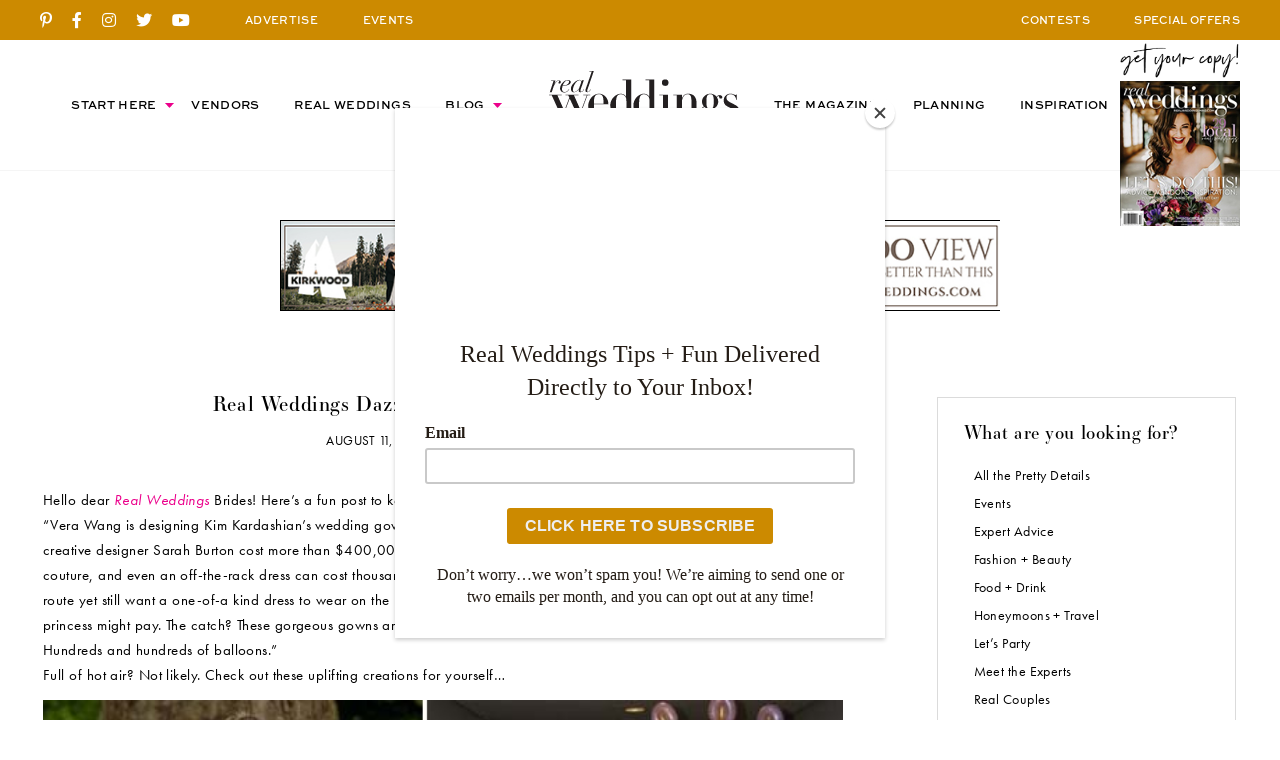

--- FILE ---
content_type: text/html; charset=UTF-8
request_url: https://realweddingsmag.com/real-weddings-dazzling-dresses-balloon-dresses/
body_size: 22563
content:
<!DOCTYPE html>
<html>
<head>

<meta charset="UTF-8">

<meta name="viewport" content="width=device-width, initial-scale=1.0, maximum-scale=5.0, shrink-to-fit=no">

<title>Real Weddings Dazzling Dresses: Balloon Dresses - Real Weddings Magazine</title>

<script id="mcjs">!function(c,h,i,m,p){m=c.createElement(h),p=c.getElementsByTagName(h)[0],m.async=1,m.src=i,p.parentNode.insertBefore(m,p)}(document,"script","https://chimpstatic.com/mcjs-connected/js/users/e6e19ad117923b4dcc3481651/294acf1821cff14d6c42cebbe.js");</script>

<meta name="google-site-verification" content="LPyD2_eVT8r0YqziXHweK1OBj-p1TXW0n4md8-Mu6lM" />
	
<meta name='robots' content='index, follow, max-image-preview:large, max-snippet:-1, max-video-preview:-1' />

	<!-- This site is optimized with the Yoast SEO Premium plugin v26.7 (Yoast SEO v26.7) - https://yoast.com/wordpress/plugins/seo/ -->
	<link rel="canonical" href="https://realweddingsmag.com/real-weddings-dazzling-dresses-balloon-dresses/" />
	<meta property="og:locale" content="en_US" />
	<meta property="og:type" content="article" />
	<meta property="og:title" content="Real Weddings Dazzling Dresses: Balloon Dresses" />
	<meta property="og:description" content="Hello dear Real Weddings Brides! Here’s a fun post to keep your spirits high for a few days! “Vera Wang..." />
	<meta property="og:url" content="https://realweddingsmag.com/real-weddings-dazzling-dresses-balloon-dresses/" />
	<meta property="og:site_name" content="Real Weddings Magazine" />
	<meta property="article:publisher" content="https://www.facebook.com/realweddings" />
	<meta property="article:published_time" content="2011-08-12T03:30:20+00:00" />
	<meta property="article:modified_time" content="2020-12-25T04:38:32+00:00" />
	<meta property="og:image" content="https://realweddingsmag.com/wp-content/uploads/2021/02/RealWeddingsLogo.png" />
	<meta property="og:image:width" content="1719" />
	<meta property="og:image:height" content="548" />
	<meta property="og:image:type" content="image/png" />
	<meta name="author" content="Real Weddings Magazine" />
	<meta name="twitter:card" content="summary_large_image" />
	<meta name="twitter:creator" content="@realweddingssac" />
	<meta name="twitter:site" content="@realweddingssac" />
	<script type="application/ld+json" class="yoast-schema-graph">{"@context":"https://schema.org","@graph":[{"@type":"Article","@id":"https://realweddingsmag.com/real-weddings-dazzling-dresses-balloon-dresses/#article","isPartOf":{"@id":"https://realweddingsmag.com/real-weddings-dazzling-dresses-balloon-dresses/"},"author":{"name":"Real Weddings Magazine","@id":"https://realweddingsmag.com/#/schema/person/bc6a3b4ef784f5577458664d57f9854b"},"headline":"Real Weddings Dazzling Dresses: Balloon Dresses","datePublished":"2011-08-12T03:30:20+00:00","dateModified":"2020-12-25T04:38:32+00:00","mainEntityOfPage":{"@id":"https://realweddingsmag.com/real-weddings-dazzling-dresses-balloon-dresses/"},"wordCount":243,"commentCount":0,"publisher":{"@id":"https://realweddingsmag.com/#organization"},"image":{"@id":"https://realweddingsmag.com/real-weddings-dazzling-dresses-balloon-dresses/#primaryimage"},"thumbnailUrl":"","keywords":["Always a Bridesmaid","Balloon Dresses","Dazzling Dresses","Gowns","Sacramento Bridal Gowns","Wedding Dresses"],"articleSection":["Fashion + Beauty"],"inLanguage":"en-US","potentialAction":[{"@type":"CommentAction","name":"Comment","target":["https://realweddingsmag.com/real-weddings-dazzling-dresses-balloon-dresses/#respond"]}]},{"@type":"WebPage","@id":"https://realweddingsmag.com/real-weddings-dazzling-dresses-balloon-dresses/","url":"https://realweddingsmag.com/real-weddings-dazzling-dresses-balloon-dresses/","name":"Real Weddings Dazzling Dresses: Balloon Dresses - Real Weddings Magazine","isPartOf":{"@id":"https://realweddingsmag.com/#website"},"primaryImageOfPage":{"@id":"https://realweddingsmag.com/real-weddings-dazzling-dresses-balloon-dresses/#primaryimage"},"image":{"@id":"https://realweddingsmag.com/real-weddings-dazzling-dresses-balloon-dresses/#primaryimage"},"thumbnailUrl":"","datePublished":"2011-08-12T03:30:20+00:00","dateModified":"2020-12-25T04:38:32+00:00","inLanguage":"en-US","potentialAction":[{"@type":"ReadAction","target":["https://realweddingsmag.com/real-weddings-dazzling-dresses-balloon-dresses/"]}]},{"@type":"ImageObject","inLanguage":"en-US","@id":"https://realweddingsmag.com/real-weddings-dazzling-dresses-balloon-dresses/#primaryimage","url":"","contentUrl":""},{"@type":"WebSite","@id":"https://realweddingsmag.com/#website","url":"https://realweddingsmag.com/","name":"Real Weddings Magazine","description":"","publisher":{"@id":"https://realweddingsmag.com/#organization"},"potentialAction":[{"@type":"SearchAction","target":{"@type":"EntryPoint","urlTemplate":"https://realweddingsmag.com/?s={search_term_string}"},"query-input":{"@type":"PropertyValueSpecification","valueRequired":true,"valueName":"search_term_string"}}],"inLanguage":"en-US"},{"@type":"Organization","@id":"https://realweddingsmag.com/#organization","name":"Real Weddings Magazine","url":"https://realweddingsmag.com/","logo":{"@type":"ImageObject","inLanguage":"en-US","@id":"https://realweddingsmag.com/#/schema/logo/image/","url":"https://realweddingsmag.com/wp-content/uploads/2021/02/RealWeddingsLogo.png","contentUrl":"https://realweddingsmag.com/wp-content/uploads/2021/02/RealWeddingsLogo.png","width":1719,"height":548,"caption":"Real Weddings Magazine"},"image":{"@id":"https://realweddingsmag.com/#/schema/logo/image/"},"sameAs":["https://www.facebook.com/realweddings","https://x.com/realweddingssac","https://www.instagram.com/realweddingsmag/","https://www.pinterest.com/realweddingsmag","https://www.youtube.com/user/RealWeddingsMagTV/"]},{"@type":"Person","@id":"https://realweddingsmag.com/#/schema/person/bc6a3b4ef784f5577458664d57f9854b","name":"Real Weddings Magazine"}]}</script>
	<!-- / Yoast SEO Premium plugin. -->


<link rel='dns-prefetch' href='//code.jquery.com' />
<link rel='dns-prefetch' href='//c0.wp.com' />
<link rel='dns-prefetch' href='//www.googletagmanager.com' />
<link rel='dns-prefetch' href='//use.typekit.net' />

<link rel="alternate" type="application/rss+xml" title="Real Weddings Magazine &raquo; Feed" href="https://realweddingsmag.com/feed/" />
<link rel="alternate" type="application/rss+xml" title="Real Weddings Magazine &raquo; Comments Feed" href="https://realweddingsmag.com/comments/feed/" />
<link rel="alternate" type="text/calendar" title="Real Weddings Magazine &raquo; iCal Feed" href="https://realweddingsmag.com/events/?ical=1" />
<link rel="alternate" type="application/rss+xml" title="Real Weddings Magazine &raquo; Real Weddings Dazzling Dresses: Balloon Dresses Comments Feed" href="https://realweddingsmag.com/real-weddings-dazzling-dresses-balloon-dresses/feed/" />
<link rel="alternate" title="oEmbed (JSON)" type="application/json+oembed" href="https://realweddingsmag.com/wp-json/oembed/1.0/embed?url=https%3A%2F%2Frealweddingsmag.com%2Freal-weddings-dazzling-dresses-balloon-dresses%2F" />
<link rel="alternate" title="oEmbed (XML)" type="text/xml+oembed" href="https://realweddingsmag.com/wp-json/oembed/1.0/embed?url=https%3A%2F%2Frealweddingsmag.com%2Freal-weddings-dazzling-dresses-balloon-dresses%2F&#038;format=xml" />
<style id='wp-img-auto-sizes-contain-inline-css' type='text/css'>
img:is([sizes=auto i],[sizes^="auto," i]){contain-intrinsic-size:3000px 1500px}
/*# sourceURL=wp-img-auto-sizes-contain-inline-css */
</style>
<link data-minify="1" rel='stylesheet' id='tribe-events-pro-mini-calendar-block-styles-css' href='https://realweddingsmag.com/wp-content/cache/min/1/wp-content/plugins/events-calendar-pro/build/css/tribe-events-pro-mini-calendar-block.css?ver=1768249305' type='text/css' media='all' />
<link rel='stylesheet' id='sbi_styles-css' href='https://realweddingsmag.com/wp-content/plugins/instagram-feed/css/sbi-styles.min.css?ver=6.10.0' type='text/css' media='all' />
<link data-minify="1" rel='stylesheet' id='jpibfi-style-css' href='https://realweddingsmag.com/wp-content/cache/min/1/wp-content/plugins/jquery-pin-it-button-for-images/css/client.css?ver=1768249305' type='text/css' media='all' />
<link rel='stylesheet' id='search-filter-plugin-styles-css' href='https://realweddingsmag.com/wp-content/plugins/search-filter-pro/public/assets/css/search-filter.min.css?ver=2.5.21' type='text/css' media='all' />
<link data-minify="1" rel='stylesheet' id='ex7_normalize-css' href='https://realweddingsmag.com/wp-content/cache/min/1/wp-content/themes/realweddings/includes/css/normalize.css?ver=1768249305' type='text/css' media='all' />
<link data-minify="1" rel='stylesheet' id='ex7_style-css' href='https://realweddingsmag.com/wp-content/cache/min/1/wp-content/themes/realweddings/style.css?ver=1768249305' type='text/css' media='all' />
<link data-minify="1" rel='stylesheet' id='ex7_slick-css' href='https://realweddingsmag.com/wp-content/cache/min/1/wp-content/themes/realweddings/includes/css/slick.css?ver=1768249305' type='text/css' media='all' />
<link data-minify="1" rel='stylesheet' id='ex7_typekit-css' href='https://realweddingsmag.com/wp-content/cache/min/1/mwa5zjq.css?ver=1768249305' type='text/css' media='all' />
<link data-minify="1" rel='stylesheet' id='ex7_fontawesome-css' href='https://realweddingsmag.com/wp-content/cache/min/1/wp-content/themes/realweddings/fontawesome/css/all.css?ver=1768249305' type='text/css' media='all' />
<style id='wp-block-button-inline-css' type='text/css'>
.wp-block-button__link{align-content:center;box-sizing:border-box;cursor:pointer;display:inline-block;height:100%;text-align:center;word-break:break-word}.wp-block-button__link.aligncenter{text-align:center}.wp-block-button__link.alignright{text-align:right}:where(.wp-block-button__link){border-radius:9999px;box-shadow:none;padding:calc(.667em + 2px) calc(1.333em + 2px);text-decoration:none}.wp-block-button[style*=text-decoration] .wp-block-button__link{text-decoration:inherit}.wp-block-buttons>.wp-block-button.has-custom-width{max-width:none}.wp-block-buttons>.wp-block-button.has-custom-width .wp-block-button__link{width:100%}.wp-block-buttons>.wp-block-button.has-custom-font-size .wp-block-button__link{font-size:inherit}.wp-block-buttons>.wp-block-button.wp-block-button__width-25{width:calc(25% - var(--wp--style--block-gap, .5em)*.75)}.wp-block-buttons>.wp-block-button.wp-block-button__width-50{width:calc(50% - var(--wp--style--block-gap, .5em)*.5)}.wp-block-buttons>.wp-block-button.wp-block-button__width-75{width:calc(75% - var(--wp--style--block-gap, .5em)*.25)}.wp-block-buttons>.wp-block-button.wp-block-button__width-100{flex-basis:100%;width:100%}.wp-block-buttons.is-vertical>.wp-block-button.wp-block-button__width-25{width:25%}.wp-block-buttons.is-vertical>.wp-block-button.wp-block-button__width-50{width:50%}.wp-block-buttons.is-vertical>.wp-block-button.wp-block-button__width-75{width:75%}.wp-block-button.is-style-squared,.wp-block-button__link.wp-block-button.is-style-squared{border-radius:0}.wp-block-button.no-border-radius,.wp-block-button__link.no-border-radius{border-radius:0!important}:root :where(.wp-block-button .wp-block-button__link.is-style-outline),:root :where(.wp-block-button.is-style-outline>.wp-block-button__link){border:2px solid;padding:.667em 1.333em}:root :where(.wp-block-button .wp-block-button__link.is-style-outline:not(.has-text-color)),:root :where(.wp-block-button.is-style-outline>.wp-block-button__link:not(.has-text-color)){color:currentColor}:root :where(.wp-block-button .wp-block-button__link.is-style-outline:not(.has-background)),:root :where(.wp-block-button.is-style-outline>.wp-block-button__link:not(.has-background)){background-color:initial;background-image:none}
/*# sourceURL=https://realweddingsmag.com/wp-includes/blocks/button/style.min.css */
</style>
<style id='wp-block-search-inline-css' type='text/css'>
.wp-block-search__button{margin-left:10px;word-break:normal}.wp-block-search__button.has-icon{line-height:0}.wp-block-search__button svg{height:1.25em;min-height:24px;min-width:24px;width:1.25em;fill:currentColor;vertical-align:text-bottom}:where(.wp-block-search__button){border:1px solid #ccc;padding:6px 10px}.wp-block-search__inside-wrapper{display:flex;flex:auto;flex-wrap:nowrap;max-width:100%}.wp-block-search__label{width:100%}.wp-block-search.wp-block-search__button-only .wp-block-search__button{box-sizing:border-box;display:flex;flex-shrink:0;justify-content:center;margin-left:0;max-width:100%}.wp-block-search.wp-block-search__button-only .wp-block-search__inside-wrapper{min-width:0!important;transition-property:width}.wp-block-search.wp-block-search__button-only .wp-block-search__input{flex-basis:100%;transition-duration:.3s}.wp-block-search.wp-block-search__button-only.wp-block-search__searchfield-hidden,.wp-block-search.wp-block-search__button-only.wp-block-search__searchfield-hidden .wp-block-search__inside-wrapper{overflow:hidden}.wp-block-search.wp-block-search__button-only.wp-block-search__searchfield-hidden .wp-block-search__input{border-left-width:0!important;border-right-width:0!important;flex-basis:0;flex-grow:0;margin:0;min-width:0!important;padding-left:0!important;padding-right:0!important;width:0!important}:where(.wp-block-search__input){appearance:none;border:1px solid #949494;flex-grow:1;font-family:inherit;font-size:inherit;font-style:inherit;font-weight:inherit;letter-spacing:inherit;line-height:inherit;margin-left:0;margin-right:0;min-width:3rem;padding:8px;text-decoration:unset!important;text-transform:inherit}:where(.wp-block-search__button-inside .wp-block-search__inside-wrapper){background-color:#fff;border:1px solid #949494;box-sizing:border-box;padding:4px}:where(.wp-block-search__button-inside .wp-block-search__inside-wrapper) .wp-block-search__input{border:none;border-radius:0;padding:0 4px}:where(.wp-block-search__button-inside .wp-block-search__inside-wrapper) .wp-block-search__input:focus{outline:none}:where(.wp-block-search__button-inside .wp-block-search__inside-wrapper) :where(.wp-block-search__button){padding:4px 8px}.wp-block-search.aligncenter .wp-block-search__inside-wrapper{margin:auto}.wp-block[data-align=right] .wp-block-search.wp-block-search__button-only .wp-block-search__inside-wrapper{float:right}
/*# sourceURL=https://realweddingsmag.com/wp-includes/blocks/search/style.min.css */
</style>
<link data-minify="1" rel='stylesheet' id='site-reviews-css' href='https://realweddingsmag.com/wp-content/cache/min/1/wp-content/plugins/site-reviews/assets/styles/default.css?ver=1768249305' type='text/css' media='all' />
<style id='site-reviews-inline-css' type='text/css'>
:root{--glsr-star-empty:url(https://realweddingsmag.com/wp-content/plugins/site-reviews/assets/images/stars/default/star-empty.svg);--glsr-star-error:url(https://realweddingsmag.com/wp-content/plugins/site-reviews/assets/images/stars/default/star-error.svg);--glsr-star-full:url(https://realweddingsmag.com/wp-content/plugins/site-reviews/assets/images/stars/default/star-full.svg);--glsr-star-half:url(https://realweddingsmag.com/wp-content/plugins/site-reviews/assets/images/stars/default/star-half.svg)}

/*# sourceURL=site-reviews-inline-css */
</style>
<script type="text/javascript" src="https://realweddingsmag.com/wp-includes/js/jquery/jquery.min.js?ver=3.7.1" id="jquery-core-js"></script>
<script type="text/javascript" src="https://realweddingsmag.com/wp-includes/js/jquery/jquery-migrate.min.js?ver=3.4.1" id="jquery-migrate-js"></script>
<script type="text/javascript" src="//c0.wp.com/c/5.6.1/wp-includes/js/jquery/jquery.min.js?ver=1" id="ex7_js2-js"></script>

<!-- Google tag (gtag.js) snippet added by Site Kit -->
<!-- Google Analytics snippet added by Site Kit -->
<script type="text/javascript" src="https://www.googletagmanager.com/gtag/js?id=GT-KTPTTQK" id="google_gtagjs-js" async></script>
<script type="text/javascript" id="google_gtagjs-js-after">
/* <![CDATA[ */
window.dataLayer = window.dataLayer || [];function gtag(){dataLayer.push(arguments);}
gtag("set","linker",{"domains":["realweddingsmag.com"]});
gtag("js", new Date());
gtag("set", "developer_id.dZTNiMT", true);
gtag("config", "GT-KTPTTQK");
//# sourceURL=google_gtagjs-js-after
/* ]]> */
</script>
<link rel="https://api.w.org/" href="https://realweddingsmag.com/wp-json/" /><link rel="alternate" title="JSON" type="application/json" href="https://realweddingsmag.com/wp-json/wp/v2/posts/6757" /><link rel="EditURI" type="application/rsd+xml" title="RSD" href="https://realweddingsmag.com/xmlrpc.php?rsd" />

<!-- This site is using AdRotate v5.8.11 Professional to display their advertisements - https://ajdg.solutions/ -->
<!-- AdRotate CSS -->
<style type="text/css" media="screen">
	.g { margin:0px; padding:0px; overflow:hidden; line-height:1; zoom:1; }
	.g img { height:auto; }
	.g-col { position:relative; float:left; }
	.g-col:first-child { margin-left: 0; }
	.g-col:last-child { margin-right: 0; }
	.g-4 { margin:0px 0px 0px 0px; float:left; clear:left; }
	.g-5 { margin:0px 0px 0px 0px; float:right; clear:right; }
	.g-28 { margin:0px 0px 0px 0px; float:left; clear:left; }
	.g-29 { margin:0px 0px 0px 0px; float:right; clear:right; }
	.g-34 { margin:0px 0px 0px 0px; float:left; clear:left; }
	.g-35 { margin:0px 0px 0px 0px; float:right; clear:right; }
	.g-37 { margin:0px 0px 0px 0px; float:right; clear:right; }
	@media only screen and (max-width: 480px) {
		.g-col, .g-dyn, .g-single { width:100%; margin-left:0; margin-right:0; }
	}
</style>
<!-- /AdRotate CSS -->

<meta name="generator" content="Site Kit by Google 1.170.0" /><style type="text/css">
	a.pinit-button.custom span {
	background-image: url("https://realweddingsmag.com/wp-content/themes/realweddings/images/pinit.svg");	}

	.pinit-hover {
		opacity: 1 !important;
		filter: alpha(opacity=100) !important;
	}
	a.pinit-button {
	border-bottom: 0 !important;
	box-shadow: none !important;
	margin-bottom: 0 !important;
}
a.pinit-button::after {
    display: none;
}</style>
		<meta name="tec-api-version" content="v1"><meta name="tec-api-origin" content="https://realweddingsmag.com"><link rel="alternate" href="https://realweddingsmag.com/wp-json/tribe/events/v1/" />
    <link rel="shortcut icon" type="image/x-icon" href="https://realweddingsmag.com/wp-content/themes/realweddings/favicons/favicon.ico">

		<link rel="apple-touch-icon" sizes="180x180" href="https://realweddingsmag.com/wp-content/themes/realweddings/favicons/apple-touch-icon.png">
		<link rel="icon" type="image/png" sizes="32x32" href="https://realweddingsmag.com/wp-content/themes/realweddings/favicons/favicon-32x32.png">
		<link rel="icon" type="image/png" sizes="16x16" href="https://realweddingsmag.com/wp-content/themes/realweddings/favicons/favicon-16x16.png">
		<link rel="manifest" href="https://realweddingsmag.com/wp-content/themes/realweddings/favicons/site.webmanifest">
		<link rel="mask-icon" href="https://realweddingsmag.com/wp-content/themes/realweddings/favicons/safari-pinned-tab.svg" color="#ffffff">
		<meta name="msapplication-TileColor" content="#ffffff">
		<meta name="theme-color" content="#ffffff">

  <script src="/wp-content/mu-plugins/captaincore-analytics.js" data-site="JQZVCJBW" defer></script>

<link data-minify="1" rel='stylesheet' id='yarppRelatedCss-css' href='https://realweddingsmag.com/wp-content/cache/min/1/wp-content/plugins/yet-another-related-posts-plugin/style/related.css?ver=1768249332' type='text/css' media='all' />
<meta name="generator" content="WP Rocket 3.20.3" data-wpr-features="wpr_minify_css wpr_preload_links wpr_desktop" /></head>



  <body class="wp-singular post-template-default single single-post postid-6757 single-format-standard wp-theme-realweddings menu-item-blog tribe-no-js">



<div data-rocket-location-hash="32ef9b852fb716b3ddaf2cd931fb63f5" id="click-menu">
  <a href="#menu" class="menu-link"></a>
</div>



<div data-rocket-location-hash="168a0c88110297d381b188d6d8578c44" id="header">

	<div data-rocket-location-hash="5349961ca1072bb350cc617c193cd181" class="top-bar">
		<div data-rocket-location-hash="a0c76e33521bf9ae354d2534c39a9b17" class="top-bar-in">
			<div data-rocket-location-hash="4dab7573af178b30cdc2cf90b3beedf8" class="social">
					
			<a href="https://www.pinterest.com/realweddingsmag/" title="Pinterest" target="_blank"><i class="fab fa-pinterest-p"></i></a>
			<a href="https://www.facebook.com/realweddings" title="Facebook" target="_blank"><i class="fab fa-facebook-f"></i></a>
			<a href="https://www.instagram.com/realweddingsmag/" title="Instagram" target="_blank"><i class="fab fa-instagram"></i></a>
			<a href="https://twitter.com/realweddingssac" title="Twitter" target="_blank"><i class="fab fa-twitter"></i></a>
			<a href="https://www.youtube.com/user/RealWeddingsMagTV/" title="YouTube" target="_blank"><i class="fab fa-youtube"></i></a>

				</div>
			<div class="info nav1">
				<a href="https://realweddingsmag.com/advertise/">ADVERTISE</a>
				<a class="nav2-menu-item" href="https://realweddingsmag.com/events/">EVENTS</a>
			</div>
			<div class="info nav2">
				<a href="https://realweddingsmag.com/contests/">CONTESTS</a>
				<a href="https://realweddingsmag.com/special-offers/">SPECIAL OFFERS</a>
    	</div>
		</div>
	</div>

	<div data-rocket-location-hash="ebecb13b280911af363261416cbdda50" class="bottom">
		<div id="nav" class="nav-header">
			<div data-rocket-location-hash="a59ab6df9af03372716d098514970d05" class="menu"><ul id="menu-top" class="menu"><li id="menu-item-47" class="menu-item menu-item-type-post_type menu-item-object-page menu-item-has-children menu-item-47"><a href="https://realweddingsmag.com/start-here/">Start Here</a>
<ul class="sub-menu">
	<li id="menu-item-164599" class="menu-item menu-item-type-post_type menu-item-object-page menu-item-164599"><a href="https://realweddingsmag.com/the-magazine-real-weddings-best-sacramento-tahoe-wedding-vendors-inspiration-local-pros/">The Magazine</a></li>
	<li id="menu-item-164598" class="menu-item menu-item-type-post_type menu-item-object-page menu-item-164598"><a href="https://realweddingsmag.com/guides/">Planning Guides</a></li>
	<li id="menu-item-164597" class="menu-item menu-item-type-post_type menu-item-object-page menu-item-164597"><a href="https://realweddingsmag.com/checklists-worksheets/">Checklists &#038; Worksheets</a></li>
</ul>
</li>
<li id="menu-item-48" class="menu-item menu-item-type-post_type menu-item-object-page menu-item-48"><a href="https://realweddingsmag.com/vendors/">Vendors</a></li>
<li id="menu-item-49" class="menu-item menu-item-type-post_type menu-item-object-page menu-item-49"><a href="https://realweddingsmag.com/real-weddings/">Real Weddings</a></li>
<li id="menu-item-50" class="menu-item menu-item-type-post_type menu-item-object-page menu-item-has-children menu-item-50"><a href="https://realweddingsmag.com/blog/">Blog</a>
<ul class="sub-menu">
	<li id="menu-item-172399" class="menu-item menu-item-type-post_type menu-item-object-page menu-item-172399"><a href="https://realweddingsmag.com/latest-posts/">Latest Posts</a></li>
	<li id="menu-item-173100" class="menu-item menu-item-type-taxonomy menu-item-object-category menu-item-173100"><a href="https://realweddingsmag.com/styled-shoots/">Styled Shoots</a></li>
	<li id="menu-item-163729" class="menu-item menu-item-type-taxonomy menu-item-object-category menu-item-163729"><a href="https://realweddingsmag.com/real-couples/">Real Couples</a></li>
	<li id="menu-item-163728" class="menu-item menu-item-type-taxonomy menu-item-object-category menu-item-163728"><a href="https://realweddingsmag.com/meet-the-experts/">Meet the Experts</a></li>
	<li id="menu-item-163725" class="menu-item menu-item-type-taxonomy menu-item-object-category current-post-ancestor current-menu-parent current-post-parent menu-item-163725"><a href="https://realweddingsmag.com/fashion-beauty/">Fashion + Beauty</a></li>
	<li id="menu-item-166136" class="menu-item menu-item-type-taxonomy menu-item-object-category menu-item-166136"><a href="https://realweddingsmag.com/submitted-styled-shoots/">Submitted Styled Shoots</a></li>
	<li id="menu-item-163727" class="menu-item menu-item-type-taxonomy menu-item-object-category menu-item-163727"><a href="https://realweddingsmag.com/lets-party/">Let&#8217;s Party</a></li>
	<li id="menu-item-166138" class="menu-item menu-item-type-taxonomy menu-item-object-category menu-item-166138"><a href="https://realweddingsmag.com/food-drink/">Food + Drink</a></li>
	<li id="menu-item-166141" class="menu-item menu-item-type-taxonomy menu-item-object-category menu-item-166141"><a href="https://realweddingsmag.com/expert-advice/">Expert Advice</a></li>
	<li id="menu-item-163724" class="menu-item menu-item-type-taxonomy menu-item-object-category menu-item-163724"><a href="https://realweddingsmag.com/pretty-details/">All the Pretty Details</a></li>
	<li id="menu-item-166139" class="menu-item menu-item-type-taxonomy menu-item-object-category menu-item-166139"><a href="https://realweddingsmag.com/events/">Events</a></li>
	<li id="menu-item-166140" class="menu-item menu-item-type-taxonomy menu-item-object-category menu-item-166140"><a href="https://realweddingsmag.com/wellness/">Wellness</a></li>
</ul>
</li>
<li id="menu-item-55" class="menu-item menu-item-type-post_type menu-item-object-page menu-item-home menu-item-55"><a href="https://realweddingsmag.com/">Home</a></li>
<li id="menu-item-51" class="menu-item menu-item-type-post_type menu-item-object-page menu-item-51"><a href="https://realweddingsmag.com/the-magazine-real-weddings-best-sacramento-tahoe-wedding-vendors-inspiration-local-pros/">The Magazine</a></li>
<li id="menu-item-52" class="menu-item menu-item-type-post_type menu-item-object-page menu-item-52"><a href="https://realweddingsmag.com/planning/">Planning</a></li>
<li id="menu-item-53" class="menu-item menu-item-type-post_type menu-item-object-page menu-item-53"><a href="https://realweddingsmag.com/inspiration/">Inspiration</a></li>
</ul></div>		</div>
    <a class="header-logo" href="https://realweddingsmag.com"><img src="https://realweddingsmag.com/wp-content/themes/realweddings/images/logo_black.svg" alt="Real Weddings"></a>
    <div data-rocket-location-hash="59ad7b80ba35fa7efd4d75fe96cda080" class="issue">
                    <img class="issue-script" src="https://realweddingsmag.com/wp-content/themes/realweddings/images/script-get-your-copy.png" alt="">
        <a href="https://realweddingsmag.com/get-your-copy/"><img src="https://realweddingsmag.com/wp-content/uploads/2020/11/Best-Sacramento-Tahoe-Wedding-Vendors-Planning-Photographer-Venue-Fall-2020.jpg" alt=""></a>
          </div>
	</div>

</div>



<div data-rocket-location-hash="6214cd1b35a92f796fd97a8c91f11250" class="header-break"></div>



<div data-rocket-location-hash="1f4c9302e632818e8699c039c1d5cdde" class="ad ad-728x90">
  <ul>
    <li id="601254147a3ac-94" class="widget 601254147a3ac"><div class="g g-41"><div class="g-single a-543"><a class="gofollow" data-track="NTQzLDQxLDEsNjA=" target="_blank" href="https://www.snow.com/info/weddings.aspx" ><img src="https://realweddingsmag.com/wp-content/uploads/2026/01/Tahoe-Wedding-Venues-Vail-Northstar-Heavenly-Kirkwood-WS26-EPIC-728x90-LEADERBOARD.jpg" style="border:1px solid black"></a></div></div></li>
  </ul>
</div>




<div data-rocket-location-hash="a29c99a5ca9ad9f4200cec09b4984e5a" id="blog-single" class="wrap wrap-1200">



  <div data-rocket-location-hash="10fd57bace26bd9e82a139e190077095" class="columns columns-7030">



		<div data-rocket-location-hash="235c5e24fa2758453e46d74bebe2c10b" class="col post lists">

			
			<div class="posttop">

      <h1>Real Weddings Dazzling Dresses: Balloon Dresses</h1>
  
  <div class="posttop-meta">
    August 11, 2011    &nbsp;|&nbsp;
    <a href="https://realweddingsmag.com/fashion-beauty/" rel="category tag">Fashion + Beauty</a>  </div>

</div>
      <!-- Only Show Featured Image on new site posts, posted after date below - prevents double images on posts -->
      
			
      <div class="post-content">
        <input class="jpibfi" type="hidden"><p>Hello dear <em><a href="http://www.realweddingsmag.com" target="_blank" rel="noopener noreferrer">Real Weddings</a></em> Brides! Here’s a fun post to keep your spirits high for a few days!<br />
“Vera Wang is designing Kim Kardashian&#8217;s wedding gown. Kate Middleton&#8217;s fabulous wedding dress by Alexander McQueen creative designer Sarah Burton cost more than $400,000. The dresses are stunning, but most brides can&#8217;t afford custom-made couture, and even an off-the-rack dress can cost thousands of dollars. Luckily for those who don&#8217;t want to go the mass-market route yet still want a one-of-a kind dress to wear on the Big Day, there is another option—and at a fraction of the price a princess might pay. The catch? These gorgeous gowns aren&#8217;t made of silk or satin or lace—they&#8217;re made out of balloons. Hundreds and hundreds of balloons.”<br />
Full of hot air? Not likely. Check out these uplifting creations for yourself&#8230;<br />
<a href="https://realweddingsmag.com/wp-content/uploads/2011/08/2-combined.jpg"><img fetchpriority="high" decoding="async" class="aligncenter size-full wp-image-6785" title="2-combined" src="https://realweddingsmag.com/wp-content/uploads/2011/08/2-combined.jpg" alt="" width="573" height="398" data-jpibfi-post-excerpt="" data-jpibfi-post-url="https://realweddingsmag.com/real-weddings-dazzling-dresses-balloon-dresses/" data-jpibfi-post-title="Real Weddings Dazzling Dresses: Balloon Dresses" data-jpibfi-src="https://realweddingsmag.com/wp-content/uploads/2011/08/2-combined.jpg" ></a><br />
<em><span style="font-size: 85%;"><a href="https://realweddingsmag.com/wp-content/uploads/2011/08/4-combined.jpg"><img decoding="async" class="aligncenter size-full wp-image-6786" title="4-combined" src="https://realweddingsmag.com/wp-content/uploads/2011/08/4-combined.jpg" alt="" width="573" height="430" data-jpibfi-post-excerpt="" data-jpibfi-post-url="https://realweddingsmag.com/real-weddings-dazzling-dresses-balloon-dresses/" data-jpibfi-post-title="Real Weddings Dazzling Dresses: Balloon Dresses" data-jpibfi-src="https://realweddingsmag.com/wp-content/uploads/2011/08/4-combined.jpg" ></a></span></em><br />
<em><span style="font-size: 85%;"><a href="https://realweddingsmag.com/wp-content/uploads/2011/08/6-Combined.jpg"><img decoding="async" class="aligncenter size-full wp-image-6787" title="6-Combined" src="https://realweddingsmag.com/wp-content/uploads/2011/08/6-Combined.jpg" alt="" width="573" height="366" data-jpibfi-post-excerpt="" data-jpibfi-post-url="https://realweddingsmag.com/real-weddings-dazzling-dresses-balloon-dresses/" data-jpibfi-post-title="Real Weddings Dazzling Dresses: Balloon Dresses" data-jpibfi-src="https://realweddingsmag.com/wp-content/uploads/2011/08/6-Combined.jpg" ></a></span></em><br />
<em><span style="font-size: 85%;"><a href="https://realweddingsmag.com/wp-content/uploads/2011/08/8-Combined.jpg"><img loading="lazy" decoding="async" class="aligncenter size-full wp-image-6784" title="8-Combined" src="https://realweddingsmag.com/wp-content/uploads/2011/08/8-Combined.jpg" alt="" width="573" height="375" data-jpibfi-post-excerpt="" data-jpibfi-post-url="https://realweddingsmag.com/real-weddings-dazzling-dresses-balloon-dresses/" data-jpibfi-post-title="Real Weddings Dazzling Dresses: Balloon Dresses" data-jpibfi-src="https://realweddingsmag.com/wp-content/uploads/2011/08/8-Combined.jpg" ></a></span></em><br />
<em><span style="font-size: 85%;">Blog post by Always a Bridesmaid Columnist Darren Elms.</span></em><br />
<em><span style="font-size: 85%;">Photos and blog post information courtesy of <a href="http://shine.yahoo.com/event/summertimefun/awesome-crazy-wedding-gowns-made-of-balloons-2519854/#photoViewer=1" target="_blank" rel="noopener noreferrer">Shine from Yahoo</a>.</span></em></p>
<p style="text-align: center;"><em></em><em></em><strong><em><span style="color: #00ffff;">Do you have the new Real Weddings Magazine iPhone and iPad App? </span></em></strong></p>
<div style="text-align: center;"><strong><em><span style="color: #00ffff;">Download it from the Apple App Store Today: REAL WEDDINGS MAGAZINE!</span></em></strong></div>
<div data-rocket-location-hash="97b885b7758724e10d19fa913d5eb49e">
<hr />
</div>
<h3 style="text-align: center;"><span style="font-size: 75%;"><a href="https://realweddingsmag.com/contest.cfm" target="_blank" rel="noopener noreferrer">Check out the Real Weddings Contest Page! Great bridal loot for real Sacramento-area brides!</a></span></h3>
<div style="text-align: center;"><span style="font-size: 75%;"><a href="https://realweddingsmag.com/">Visit Real Weddings Magazine</a> * <a href="http://www.stylemg.com/">Visit Style Media Group</a> * <a href="mailto:wendy@stylemg.com">Contact Real Weddings Sacramento Magazine</a> * <a href="http://www.2clickstosave.com" target="_blank" rel="noopener noreferrer">Visit 2ClicksToSave</a></span></div>
<div>
<hr />
</div>
<div style="text-align: center;"><strong><span style="font-size: 130%;"><em>Looking for local Sacramento wedding vendors? </em></span></strong></div>
<div style="text-align: center;"><strong><span style="font-size: 130%;"><em>Build your dream team at </em><em><a href="https://realweddingsmag.com/resources.cfm">Real Weddings Sacramento Magazine</a></em><em>!</em></span></strong><strong></strong></div>
<hr />
<h3>Subscribe to the <em>Real Weddings</em> Magazine Blog!</h3>
<p><!--subscribe2--></p>
      </div>

			
      <!--      
        <div class="blog-tags">
          <h4>Tags</h4>
          <a href="https://realweddingsmag.com/tag/always-a-bridesmaid/" rel="tag">Always a Bridesmaid</a>, <a href="https://realweddingsmag.com/tag/balloon-dresses/" rel="tag">Balloon Dresses</a>, <a href="https://realweddingsmag.com/tag/dazzling-dresses/" rel="tag">Dazzling Dresses</a>, <a href="https://realweddingsmag.com/tag/gowns/" rel="tag">Gowns</a>, <a href="https://realweddingsmag.com/tag/sacramento-bridal-gowns/" rel="tag">Sacramento Bridal Gowns</a>, <a href="https://realweddingsmag.com/tag/wedding-dresses/" rel="tag">Wedding Dresses</a>        </div>
      -->

			<div class="postshare sweet semi">

    <a rel="nofollow"
      href="http://www.facebook.com/"
      onclick="popUp=window.open(
          'https://www.facebook.com/sharer.php?u=https://realweddingsmag.com/real-weddings-dazzling-dresses-balloon-dresses/',
          'popupwindow',
          'scrollbars=yes,width=800,height=400');
      popUp.focus();
      return false">
      <i class="fab fa-facebook-f"></i>&nbsp; SHARE
    </a>

    <a rel="nofollow"
      href="https://twitter.com/"
      onclick="popUp=window.open(
          'https://twitter.com/intent/tweet?text=\'Real+Weddings+Dazzling+Dresses%3A+Balloon+Dresses\' - Whim Hospitality - https://realweddingsmag.com/real-weddings-dazzling-dresses-balloon-dresses/',
          'popupwindow',
          'scrollbars=yes,width=800,height=400');
      popUp.focus();
      return false">
      <i class="fab fa-twitter"></i>&nbsp; TWEET
    </a>

    <a rel="nofollow"
      href="javascript:void((function()%7Bvar%20e=document.createElement('script');
        e.setAttribute('type','text/javascript');e.setAttribute('charset','UTF-8');
        e.setAttribute('src','https://assets.pinterest.com/js/pinmarklet.js?r='+Math.random()*99999999);document.body.appendChild(e)%7D)());">
       <i class="fab fa-pinterest-p"></i>&nbsp; PIN IT
    </a>

    <a rel="nofollow" href="mailto:?subject=Real Weddings Dazzling Dresses: Balloon Dresses&body=Hey!%0ACheck out the new post at Real Weddings%0Ahttps://realweddingsmag.com/real-weddings-dazzling-dresses-balloon-dresses/">
       <i class="far fa-envelope"></i>&nbsp; EMAIL
    </a>

</div>
						
      <div class="post-prev-back sweet semi">
        <img class="post-prev-back-arrow" src="https://realweddingsmag.com/wp-content/themes/realweddings/images/arrow-left.svg" alt=""><a href="https://realweddingsmag.com/four-days-left-to-enter-real-weddings-cover-model-contest/">PREVIOUS POST</a>      </div>

		</div> <!-- END Post -->



		<div data-rocket-location-hash="b8b252b03ff85fc8bbb2d690dd8bb530" class="col sidebar">
				<div class="side-tax">
    <h2>What are you looking for?</h2>
    <div class="side-nav">
      <div class="menu-blog-sidebar"><ul id="menu-blog-sidebar" class="menu"><li id="menu-item-120702" class="menu-item menu-item-type-taxonomy menu-item-object-category menu-item-120702"><a href="https://realweddingsmag.com/pretty-details/">All the Pretty Details</a></li>
<li id="menu-item-120703" class="menu-item menu-item-type-taxonomy menu-item-object-category menu-item-120703"><a href="https://realweddingsmag.com/events/">Events</a></li>
<li id="menu-item-164347" class="menu-item menu-item-type-taxonomy menu-item-object-category menu-item-164347"><a href="https://realweddingsmag.com/expert-advice/">Expert Advice</a></li>
<li id="menu-item-120704" class="menu-item menu-item-type-taxonomy menu-item-object-category current-post-ancestor current-menu-parent current-post-parent menu-item-120704"><a href="https://realweddingsmag.com/fashion-beauty/">Fashion + Beauty</a></li>
<li id="menu-item-120705" class="menu-item menu-item-type-taxonomy menu-item-object-category menu-item-120705"><a href="https://realweddingsmag.com/food-drink/">Food + Drink</a></li>
<li id="menu-item-120706" class="menu-item menu-item-type-taxonomy menu-item-object-category menu-item-120706"><a href="https://realweddingsmag.com/honeymoons-travel/">Honeymoons + Travel</a></li>
<li id="menu-item-120707" class="menu-item menu-item-type-taxonomy menu-item-object-category menu-item-120707"><a href="https://realweddingsmag.com/lets-party/">Let&#8217;s Party</a></li>
<li id="menu-item-120708" class="menu-item menu-item-type-taxonomy menu-item-object-category menu-item-120708"><a href="https://realweddingsmag.com/meet-the-experts/">Meet the Experts</a></li>
<li id="menu-item-120709" class="menu-item menu-item-type-taxonomy menu-item-object-category menu-item-120709"><a href="https://realweddingsmag.com/real-couples/">Real Couples</a></li>
<li id="menu-item-120710" class="menu-item menu-item-type-taxonomy menu-item-object-category menu-item-120710"><a href="https://realweddingsmag.com/styled-shoots/">Styled Shoots</a></li>
<li id="menu-item-120711" class="menu-item menu-item-type-taxonomy menu-item-object-category menu-item-120711"><a href="https://realweddingsmag.com/submitted-styled-shoots/">Submitted Styled Shoots</a></li>
<li id="menu-item-120712" class="menu-item menu-item-type-taxonomy menu-item-object-category menu-item-120712"><a href="https://realweddingsmag.com/tips-trends/">Tips + Trends</a></li>
<li id="menu-item-120714" class="menu-item menu-item-type-taxonomy menu-item-object-category menu-item-120714"><a href="https://realweddingsmag.com/wellness/">Wellness</a></li>
</ul></div>    </div>
		<div class="side-search">
			<form method="get" class="searchform" action="https://realweddingsmag.com">
				<input type="search" value="Search" name="s" placeholder="Search" onFocus="if (this.value == 'Search') {this.value = '';}" onBlur="if (this.value == '') {this.value = 'Search';}">
        <input type="image" class="side-search-submit" src="https://realweddingsmag.com/wp-content/themes/realweddings/images/arrow-right.svg" alt="">
			</form>
		</div>
	</div>      <div class="cta cta-sidebar">
        <ul>
                  </ul>
      </div>
      <div class="ad-section">
        <ul>
          <li id="601254147a3ac-27" class="widget 601254147a3ac"><div class="ad-left">.<div class="g g-4"><div class="g-single a-445"><a class="gofollow" data-track="NDQ1LDQsMSw2MA==" target="_blank" href="https://www.riverhighlandsranch.com" ><img src="https://realweddingsmag.com/wp-content/uploads/2022/05/River-Highlands-Ranch-Smartsville-Sacramento-Country-Barn-Vineyard-Wedding-Venue-RW-SF22-120x600-1.jpg" style="border:1px solid black"></a></div></div>.</div></li>
<li id="601254147a3ac-28" class="widget 601254147a3ac"><div class="ad-right">.<div class="g g-5"><div class="g-single a-538"><a class="gofollow" data-track="NTM4LDUsMSw2MA==" target="_blank" href="https://www.elmacerocc.org/weddings-events" ><img src="https://realweddingsmag.com/wp-content/uploads/2025/12/El-Macero-Country-Club-Golf-Davis-Wedding-Venue-120-x-600.jpg" style="border:1px solid black"></a></div></div>.</div></li>
<li id="601254147a3ac-43" class="widget 601254147a3ac"><div class="g g-1"><div class="g-single a-512"><a class="gofollow" data-track="NTEyLDEsMSw2MA==" target="_blank" href="https://www.stillwaterstudios.co/" ><img src="https://realweddingsmag.com/wp-content/uploads/2025/02/Stillwater-Studios-Sacramento-Chico-Wedding-Videographer-300x100-1.jpg"  /></a></div></div></li>
<li id="601254147a3ac-42" class="widget 601254147a3ac"><div class="ad-left">.<div class="g g-6"><div class="g-single a-514"><a class="gofollow" data-track="NTE0LDYsMSw2MA==" target="_blank" href="https://alanamonetphoto.com" ><img src="https://realweddingsmag.com/wp-content/uploads/2025/06/Alana-Monet-Photography-Best-Sacramento-Norcal-Wedding-Photographer-125-X-125.jpg"  /></a></div></div>.</div></li>
<li id="601254147a3ac-41" class="widget 601254147a3ac"><div class="ad-right">.<div class="g g-7"><div class="g-single a-398"><a class="gofollow" data-track="Mzk4LDcsMSw2MA==" href="http://personifybridal.com" target="_blank"><img src="https://realweddingsmag.com/wp-content/uploads/2020/05/Personify-Bridal-Sacramento-Weddings-Bridal-Hair-Makeup-125-x-125-300-DPI.jpg" /></a></div></div>.</div></li>
<li id="601254147a3ac-40" class="widget 601254147a3ac"><div class="g g-8"><div class="g-single a-523"><a class="gofollow" data-track="NTIzLDgsMSw2MA==" target="_blank" href=https://loginrem.metrolist.net/Reports/ReportViewer.aspx?hidMLS=SACM&emailReportRid=385472360&hidEntryPoint=ME" ><img src="https://realweddingsmag.com/wp-content/uploads/2025/07/Sacramento-Wedding-Venue-Bare-Ranch-For-Sale-0725-300-x-250.jpg"  /></a></div></div></li>
<li id="601254147a3ac-39" class="widget 601254147a3ac"><div class="ad-left">.<div class="g g-14"><div class="g-single a-496"><a class="gofollow" data-track="NDk2LDE0LDEsNjA=" target="_blank" href="http://aurorasac.com/" ><img src="https://realweddingsmag.com/wp-content/uploads/2024/12/Aurora-Rooftop-Wedding-Venue-Luxury-Sacramento-Real-Weddings-125-x-125-WS25-1.jpg"  /></a></div></div>.</div></li>
<li id="601254147a3ac-38" class="widget 601254147a3ac"><div class="ad-right">.<div class="g g-15"><div class="g-single a-528"><a class="gofollow" data-track="NTI4LDE1LDEsNjA=" target="_blank" href="https://beersteers.com/" ><img src="https://realweddingsmag.com/wp-content/uploads/2025/10/BEER-STEERS-HIGHLAND-COWS-JERSEY-LINCOLN-SACRAMENTO-WEDDINGS-125-x-125.jpg" style="border:1px solid black"></a></div></div>.</div></li>
<li id="601254147a3ac-35" class="widget 601254147a3ac"><div class="g g-2"><div class="g-single a-506"><a class="gofollow" data-track="NTA2LDIsMSw2MA==" target="_blank" href="https://historichotelwoodland.net/" ><img src="https://realweddingsmag.com/wp-content/uploads/2024/12/Hotel-Woodland-Sacramento-Wedding-Venue-WS25-300x100-1.jpg"  /></a></div></div></li>
<li id="601254147a3ac-37" class="widget 601254147a3ac"><div class="ad-left">.<div class="g g-16"><div class="g-single a-306"><a class="gofollow" data-track="MzA2LDE2LDEsNjA=" href="http://dianewilkinsoncatering.com/" target="_blank"><img src="https://realweddingsmag.com/wp-content/uploads/2018/01/Diane-Wilkinson-Catering_Placerville_Wedding_Caterer-125-x-125.jpg" /></a></div></div>.</div></li>
<li id="601254147a3ac-36" class="widget 601254147a3ac"><div class="ad-right">.<div class="g g-17"><div class="g-single a-527"><a class="gofollow" data-track="NTI3LDE3LDEsNjA=" target="_blank" href="https://www.pomphoto.net/" ><img src="https://realweddingsmag.com/wp-content/uploads/2025/08/Pom-Photography-Sacramento-San-Francisco-Bay-Area-Wedding-Photo-Video-125-x-125.jpg" style="border:1px solid black"></a></div></div>.</div></li>
<li id="601254147a3ac-32" class="widget 601254147a3ac"><!-- Either there are no banners, they are disabled or none qualified for this location! --></li>
<li id="601254147a3ac-34" class="widget 601254147a3ac"><div class="ad-left">.<div class="g g-18"><div class="g-single a-433"><a class="gofollow" data-track="NDMzLDE4LDEsNjA=" target="_blank" href="https://www.sugardreamsbyodeza.com" ><img src="https://realweddingsmag.com/wp-content/uploads/2021/08/Sugar-Dreams-by-Odeza-Sacramento-Modesto-Wedding-Cake-Desserts-RW-28-0821-125-X-125.jpg"  /></a></div></div>.</div></li>
<li id="601254147a3ac-33" class="widget 601254147a3ac"><div class="ad-right">.<div class="g g-19"><div class="g-single a-40"><a class="gofollow" data-track="NDAsMTksMSw2MA==" target="_blank" href="http://www.alldolleduphairandmakeup.com"><img src="https://realweddingsmag.com/wp-content/uploads/2016/11/All_Dolled_Up_Sacramento_Bridal_Hair_Makeup_125-x-125.jpg" /></a></div></div>.</div></li>
<li id="601254147a3ac-29" class="widget 601254147a3ac"><div class="g g-3"><div class="g-single a-505"><a class="gofollow" data-track="NTA1LDMsMSw2MA==" target="_blank" href="https://ludysfinecatering.com/" ><img src="https://realweddingsmag.com/wp-content/uploads/2024/12/Ludys-Fine-Catering-Weddings-Woodland-Sacramento-WS25-300x100-1.jpg"  /></a></div></div></li>
<li id="601254147a3ac-31" class="widget 601254147a3ac"><div class="ad-left">.<div class="g g-28"><div class="g-single a-342"><a class="gofollow" data-track="MzQyLDI4LDEsNjA=" href="http://www.siltwineco.com" target="_blank"><img src="https://realweddingsmag.com/wp-content/uploads/2020/08/Silt-Wine-Company-Sacramento-Clarksburg-Wedding-Venue-SF20-120-x-600.jpg" /></a></div></div>.</div></li>
<li id="601254147a3ac-30" class="widget 601254147a3ac"><div class="ad-right">.<div class="g g-29"><div class="g-single a-94"><a class="gofollow" data-track="OTQsMjksMSw2MA==" href="http://sacramento.hyatt.com" target="_blank"><img src="https://realweddingsmag.com/wp-content/uploads/2014/12/HYATT-SAC-120X600.jpg" /></a></div></div>.</div></li>
<li id="601254147a3ac-52" class="widget 601254147a3ac"><div class="g g-38"><div class="g-single a-15"><a class="gofollow" data-track="MTUsMzgsMSw2MA==" target="_blank" href="http://www.CelebrationsPartyRentals.com"><img src="https://realweddingsmag.com/wp-content/uploads/2014/12/CelebrationsWebBanner-300x100-EDGE.jpg" /></a></div></div></li>
<li id="601254147a3ac-44" class="widget 601254147a3ac"><div class="ad-left">.<div class="g g-20"><div class="g-single a-518"><a class="gofollow" data-track="NTE4LDIwLDEsNjA=" target="_blank" href="https://linenoakrentals.com/" ><img src="https://realweddingsmag.com/wp-content/uploads/2025/06/Linen-Oak-Sacramento-Boutique-Wedding-Event-Rentals-SF25-125-x-125-BANNER-AD.jpg"  /></a></div></div>.</div></li>
<li id="601254147a3ac-45" class="widget 601254147a3ac"><div class="ad-right">.<div class="g g-21"><div class="g-single a-414"><a class="gofollow" data-track="NDE0LDIxLDEsNjA=" href="https://www.jdwholesale.net" target="_blank"><img src="https://realweddingsmag.com/wp-content/uploads/2020/08/JD-Wholesale-Sacramento-Tahoe-Davis-Flowers-Wedding-Floral-SF20-125-x-125.jpg" /></a></div></div>.</div></li>
<li id="601254147a3ac-57" class="widget 601254147a3ac"><div class="g g-9"><div class="g-single a-542"><a class="gofollow" data-track="NTQyLDksMSw2MA==" target="_blank" href="https://www.kirkwood.com/explore-the-resort/about-the-resort/groups-and-weddings/weddings.aspx" ><img src="https://realweddingsmag.com/wp-content/uploads/2026/01/Tahoe-Wedding-Venues-Vail-Kirkwood-300-X-250-WS26.jpg"  /></a></div></div></li>
<li id="601254147a3ac-63" class="widget 601254147a3ac"><div class="ad-left">.<div class="g g-34"><div class="g-single a-532"><a class="gofollow" data-track="NTMyLDM0LDEsNjA=" target="_blank" href="https://www.camelotpartyrentals.com/?utm_source=Real+Weddings+Website&utm_medium=Banner&utm_campaign=RW-WS26&utm_id=WS26" ><img src="https://realweddingsmag.com/wp-content/uploads/2025/12/Camelot-Party-Rentals-Best-Event-Reno-Tahoe-WS26-120-x-600.jpg"  /></a></div></div>.</div></li>
<li id="601254147a3ac-62" class="widget 601254147a3ac"><div class="ad-right">.<div class="g g-35"><div class="g-single a-537"><a class="gofollow" data-track="NTM3LDM1LDEsNjA=" target="_blank" href="http://www.rellesflorist.com" ><img src="https://realweddingsmag.com/wp-content/uploads/2025/12/Reserve-at-Spanos-Park-Stockton-Sacramento-Wedding-Golf-Course-Ballroom-Venue-120-x-600.jpg" style="border:1px solid black"></a></div></div>.</div></li>
<li id="601254147a3ac-61" class="widget 601254147a3ac"><div class="g g-50"><div class="g-single a-535"><a class="gofollow" data-track="NTM1LDUwLDEsNjA=" target="_blank" href="https://www.lisanottingham.com/" ><img src="https://realweddingsmag.com/wp-content/uploads/2025/12/Lisa-Nottingham-Photography-Best-Sacramento-Folsom-Wedding-Photographer-WS26-300-x-100.jpg"  /></a></div></div></li>
<li id="601254147a3ac-60" class="widget 601254147a3ac"><div class="ad-left">.<div class="g g-22"><div class="g-single a-424"><a class="gofollow" data-track="NDI0LDIyLDEsNjA=" target="_blank" href="https://adrienneanddani.com/" ><img src="https://realweddingsmag.com/wp-content/uploads/2021/08/Adrienne-and-Dani-Photography-Sacramento-Tahoe-Wedding-Photographers-0821-adrienne-dani-logo-125-x-125.jpg"  /></a></div></div>.</div></li>
<li id="601254147a3ac-59" class="widget 601254147a3ac"><div class="ad-right">.<div class="g g-23"><div class="g-single a-248"><a class="gofollow" data-track="MjQ4LDIzLDEsNjA=" href="http://www.bloemdecor.com/" target="_blank"><img src="https://realweddingsmag.com/wp-content/uploads/2016/11/Bloem_Decor-125-x-125_Sacramento_Wedding_Flowers.jpg" /></a></div></div>.</div></li>
<li id="601254147a3ac-58" class="widget 601254147a3ac"><div class="g g-25"><div class="g-single a-517"><a class="gofollow" data-track="NTE3LDI1LDEsNjA=" target="_blank" href="https://www.thelakeandwood.com/" ><img src="https://realweddingsmag.com/wp-content/uploads/2025/06/Lake-and-Wood-Placerville-Sacramento-Apple-Hill-Wedding-Venue-300-x-250.jpg"  /></a></div></div></li>
<li id="601254147a3ac-56" class="widget 601254147a3ac"><div class="ad-left">.<div class="g g-26"><div class="g-single a-516"><a class="gofollow" data-track="NTE2LDI2LDEsNjA=" target="_blank" href="http://www.citrusheights.net/1255/Citrus-Heights-Event-Center" ><img src="https://realweddingsmag.com/wp-content/uploads/2025/06/Citrus-Heights-Event-Center-Large-Capacity-Sacramento-Norcal-Wedding-Venue-125-X-125.jpg" style="border:1px solid black"></a></div></div>.</div></li>
<li id="601254147a3ac-55" class="widget 601254147a3ac"><div class="ad-right">.<div class="g g-27"><div class="g-single a-536"><a class="gofollow" data-track="NTM2LDI3LDEsNjA=" target="_blank" href="https://www.seniaslens.com/" ><img src="https://realweddingsmag.com/wp-content/uploads/2025/12/Senias-Lens-Sacramento-Photographer-Real-Weddings-WS26-125-X-125.jpg"  /></a></div></div>.</div></li>
<li id="601254147a3ac-54" class="widget 601254147a3ac"><div class="g g-51"><div class="g-single a-474"><a class="gofollow" data-track="NDc0LDUxLDEsNjA=" target="_blank" href="https://themakeupbarllc.com/" ><img src="https://realweddingsmag.com/wp-content/uploads/2023/12/The-Makeup-Bar-Bridal-Artists-Roseville-Rocklin-Sacramento-WS24-300X100.jpg"  /></a></div></div></li>
<li id="601254147a3ac-53" class="widget 601254147a3ac"><div class="ad-left">.<div class="g g-30"><div class="g-single a-450"><a class="gofollow" data-track="NDUwLDMwLDEsNjA=" target="_blank" href="https://blueskybridal.com/" ><img src="https://realweddingsmag.com/wp-content/uploads/2023/06/Blue-Sky-Bridal-San-Francisco-Sacramento-Tahoe-Gown-Consignment-Real-Weddings-SF22-125-x-125.jpg"  /></a></div></div>.</div></li>
<li id="601254147a3ac-66" class="widget 601254147a3ac"><div class="ad-right">.<div class="g g-31"><div class="g-single a-489"><a class="gofollow" data-track="NDg5LDMxLDEsNjA=" target="_blank" href="https://www.grindstonewines.com/weddings" ><img src="https://realweddingsmag.com/wp-content/uploads/2024/06/Grindstone-Wines-Wedding-Venue-Davis-Sacramento-125-x-125.jpg"  /></a></div></div>.</div></li>
<li id="601254147a3ac-65" class="widget 601254147a3ac"><div class="g g-33"><div class="g-single a-481"><a class="gofollow" data-track="NDgxLDMzLDEsNjA=" target="_blank" href="https://www.lushmarqueerentals.com/" ><img src="https://realweddingsmag.com/wp-content/uploads/2024/02/Lush-Marquee-Rentals-Decor-Sacramento-Weddings-300x250-Banner.jpg"  /></a></div></div></li>
<li id="601254147a3ac-69" class="widget 601254147a3ac"><div class="ad-left">.<div class="g g-36"><div class="g-single a-531"><a class="gofollow" data-track="NTMxLDM2LDEsNjA=" target="_blank" href="https://artofjplane.com/" ><img src="https://realweddingsmag.com/wp-content/uploads/2025/12/Art-of-JP-Lane-Best-Wedding-Painter-Sacramento-125-x-125-WS26.jpg"  /></a></div></div>.</div></li>
<li id="601254147a3ac-68" class="widget 601254147a3ac"><div class="ad-right">.<div class="g g-37"><div class="g-single a-487"><a class="gofollow" data-track="NDg3LDM3LDEsNjA=" target="_blank" href="https://dogofhonorevents.com/" ><img src="https://realweddingsmag.com/wp-content/uploads/2024/06/Dog-of-Honor-Wedding-Chaperones-Sacramento-125-x-125.jpg"  /></a></div></div>.</div></li>
<li id="601254147a3ac-70" class="widget 601254147a3ac"><div class="g g-42"><div class="g-single a-269"><a class="gofollow" data-track="MjY5LDQyLDEsNjA=" href="http://www.hiltonsacramentoardenwest.com" target="_blank"><img src="https://realweddingsmag.com/wp-content/uploads/2019/01/Hilton-Arden-West-Sacramento-Wedding-Venue-300-x-250.jpg" style="border:1px solid black"></a></div></div></li>
<li id="601254147a3ac-74" class="widget 601254147a3ac"><div class="ad-left">.<div class="g g-46"><div class="g-single a-375"><a class="gofollow" data-track="Mzc1LDQ2LDEsNjA=" href="http://www.the530bride.com" target="_blank"><img src="https://realweddingsmag.com/wp-content/uploads/2019/11/The-530-Bride-Sacramento-Chico-Wedding-Planner-WS20-125-x-125.jpg" style="border:1px solid black"></a></div></div>.</div></li>
<li id="601254147a3ac-75" class="widget 601254147a3ac"><div class="ad-right">.<div class="g g-47"><div class="g-single a-289"><a class="gofollow" data-track="Mjg5LDQ3LDEsNjA=" href="http://www.musicandmoredj.com/" target="_blank"><img src="https://realweddingsmag.com/wp-content/uploads/2017/07/Music-More_Entertainment_Sacramento_Wedding_DJs_Photo_Booth-SF17-125-x-125.jpg" /></a></div></div>.</div></li>
<li id="601254147a3ac-67" class="widget 601254147a3ac"><div class="g g-43"><div class="g-single a-469"><a class="gofollow" data-track="NDY5LDQzLDEsNjA=" target="_blank" href="https://jdprodj.com" ><img src="https://realweddingsmag.com/wp-content/uploads/2023/06/JD-Productions-DJ-Lighting-Sacramento-Roseville-300-x-250-Banner.jpg" style="border:1px solid black"></a></div></div></li>
<li id="601254147a3ac-76" class="widget 601254147a3ac"><div class="g g-50"><div class="g-single a-279"><a class="gofollow" data-track="Mjc5LDUwLDEsNjA=" href="http://www.sacramentomasonictemple.com" target="_blank"><img src="https://realweddingsmag.com/wp-content/uploads/2017/07/Sacramento_Masonic_Temple_Sacramento_Ballroom_Wedding_Venue-SF17-300-x-100.jpg" /></a></div></div></li>
<li id="601254147a3ac-77" class="widget 601254147a3ac"><div class="g g-44"><div class="g-single a-529"><a class="gofollow" data-track="NTI5LDQ0LDEsNjA=" target="_blank" href="https://reddingbridalshow.com/" ><img src="https://realweddingsmag.com/wp-content/uploads/2025/12/Redding-Bridal-Show-Wedding-Expo-RBS-300x250-1.jpg"  /></a></div></div></li>
<li id="601254147a3ac-78" class="widget 601254147a3ac"><div class="g g-51"><div class="g-single a-14"><a class="gofollow" data-track="MTQsNTEsMSw2MA==" target="_blank" href="http://www.alwayselegantbridal.net"><img src="https://realweddingsmag.com/wp-content/uploads/2014/12/aeWEBadNOV2013.jpg" /></a></div></div></li>
<li id="601254147a3ac-79" class="widget 601254147a3ac"><div class="ad-left">.<div class="g g-48"><div class="g-single a-67"><a class="gofollow" data-track="NjcsNDgsMSw2MA==" target="_blank" href="http://shoopstudios.com/"><img src="https://realweddingsmag.com/wp-content/uploads/2014/12/Shoop-Ad.gif" /></a></div></div>.</div></li>
<li id="601254147a3ac-80" class="widget 601254147a3ac"><div class="ad-right">.<div class="g g-49"><div class="g-single a-498"><a class="gofollow" data-track="NDk4LDQ5LDEsNjA=" target="_blank" href="https://www.thecelinevenue.com/" ><img src="https://realweddingsmag.com/wp-content/uploads/2024/12/The-Celine-Wedding-Venue-Sacramento-Midtown-Real-Weddings-WS25-125-x-125.jpg"  /></a></div></div>.</div></li>
<li id="601254147a3ac-81" class="widget 601254147a3ac"><div class="g g-45"><div class="g-single a-540"><a class="gofollow" data-track="NTQwLDQ1LDEsNjA=" target="_blank" href="https://www.northstarcalifornia.com/explore-the-resort/about-the-resort/weddings-and-groups/weddings.aspx" ><img src="https://realweddingsmag.com/wp-content/uploads/2026/01/Tahoe-Wedding-Venues-Vail-Northstar-300-X-250-WS26.jpg"  /></a></div></div></li>
<li id="601254147a3ac-82" class="widget 601254147a3ac"><div class="ad-left">.<div class="g g-39"><div class="g-single a-384"><a class="gofollow" data-track="Mzg0LDM5LDEsNjA=" href="https://lonewulffranch.com/" target="_blank"><img src="https://realweddingsmag.com/wp-content/uploads/2019/11/Lone-Wulff-Ranch-Davis-Sacramento-Wedding-Venue-125-x-125.jpg" style="border:1px solid black"></a></div></div>.</div></li>
<li id="601254147a3ac-83" class="widget 601254147a3ac"><div class="ad-right">.<div class="g g-40"><div class="g-single a-48"><a class="gofollow" data-track="NDgsNDAsMSw2MA==" target="_blank" href="http://delarosasbridal.com/"><img src="https://realweddingsmag.com/wp-content/uploads/2014/12/DLRWebTile.jpg" /></a></div></div>.</div></li>
<li id="601254147a3ac-84" class="widget 601254147a3ac"><div class="ad-left">.<div class="g g-4"><div class="g-single a-491"><a class="gofollow" data-track="NDkxLDQsMSw2MA==" target="_blank" href="https://www.lakeviewestateweddings.com/" ><img src="https://realweddingsmag.com/wp-content/uploads/2024/06/Lakeview-Estates-Winery-Sacramento-Wedding-Venue-SF24-120-x-600.jpg"  /></a></div></div>.</div></li>
<li id="601254147a3ac-85" class="widget 601254147a3ac"><div class="ad-right">.<div class="g g-5"><div class="g-single a-124"><a class="gofollow" data-track="MTI0LDUsMSw2MA==" target="_blank" href="https://www.hyatt.com/hyatt-regency/en-US/tvllt-hyatt-regency-lake-tahoe-resort-spa-and-casino/weddings" ><img src="https://realweddingsmag.com/wp-content/uploads/2025/08/Hyatt-Tahoe-2025-CA-Wedding-Day-Banner-120-x-600.jpg"  /></a></div></div>.</div></li>
<li id="601254147a3ac-86" class="widget 601254147a3ac"><div class="ad-left">.<div class="g g-52"><div class="g-single a-522"><a class="gofollow" data-track="NTIyLDUyLDEsNjA=" target="_blank" href="https://www.bundleofcupcakes.com/" ><img src="https://realweddingsmag.com/wp-content/uploads/2025/07/Bundle-of-Cupcakes-Best-Wedding-Desserts-Cake-Sacramento-SF25-125-x-125.jpg"  /></a></div></div>.</div></li>
<li id="601254147a3ac-87" class="widget 601254147a3ac"><div class="ad-right">.<div class="g g-53"><div class="g-single a-430"><a class="gofollow" data-track="NDMwLDUzLDEsNjA=" target="_blank" href="https://philippestudiopro.com/#/" ><img src="https://realweddingsmag.com/wp-content/uploads/2021/08/Philippe-Studio-Pro-Sacramento-Tahoe-Wedding-Photographer-Videographer-125-x-125.jpg"  /></a>
</div></div>.</div></li>
<li id="601254147a3ac-88" class="widget 601254147a3ac"><div class="g g-8"><div class="g-single a-470"><a class="gofollow" data-track="NDcwLDgsMSw2MA==" target="_blank" href="https://roughandreadyvineyards.com/" ><img src="https://realweddingsmag.com/wp-content/uploads/2023/09/rough-and-ready-vineyards-rustic-flexible-wedding-venue-300-250-banner.jpg"  /></a></div></div></li>
<li id="601254147a3ac-89" class="widget 601254147a3ac"><div class="g g-1"><div class="g-single a-428"><a class="gofollow" data-track="NDI4LDEsMSw2MA==" target="_blank" href="http://www.bridesforacause.com/locations/sacramento-boutique/" ><img src="https://realweddingsmag.com/wp-content/uploads/2021/08/Brides-For-A-Cause-Sacramento-Wedding-Dresses-Resale-300-x-100.jpg"  /></a></div></div></li>
<li id="601254147a3ac-90" class="widget 601254147a3ac"><div class="g g-9"><div class="g-single a-495"><a class="gofollow" data-track="NDk1LDksMSw2MA==" target="_blank" href="https://www.bbxbrides.com/" ><img src="https://realweddingsmag.com/wp-content/uploads/2024/06/The-Bridal-Box-Best-Wedding-Gowns-Roseville-Sacramento-300-x-250.jpg"  /></a></div></div></li>
<li id="601254147a3ac-91" class="widget 601254147a3ac"><div class="ad-left">.<div class="g g-18"><div class="g-single a-396"><a class="gofollow" data-track="Mzk2LDE4LDEsNjA=" href="http://graeaglebarn.com" target="_blank"><img src="https://realweddingsmag.com/wp-content/uploads/2020/01/Corner-Barn-Graeagle-Tahoe-Wedding-Venue-WS20-125-x-125.jpg" /></a></div></div>.</div></li>
<li id="601254147a3ac-92" class="widget 601254147a3ac"><div class="ad-right">.<div class="g g-19"><div class="g-single a-386"><a class="gofollow" data-track="Mzg2LDE5LDEsNjA=" href="http://www.loneoaklonghorns.com/" target="_blank"><img src="https://realweddingsmag.com/wp-content/uploads/2019/11/Lone-Oak-Longhorns-Sacramento-Marysville-Wedding-Venue-125-x-125.jpg" style="border:1px solid black"></a></div></div>.</div></li>
<li id="601254147a3ac-93" class="widget 601254147a3ac"><div class="g g-33"><div class="g-single a-520"><a class="gofollow" data-track="NTIwLDMzLDEsNjA=" target="_blank" href="https://www.ridgegc.com/weddings" ><img src="https://realweddingsmag.com/wp-content/uploads/2025/06/The-Ridge-Golf-Course-Event-Center-Auburn-Sacramento-Wedding-Venue-300-x-250.jpg"  /></a></div></div></li>
        </ul>
      </div>
		</div>



	</div> <!-- END Columns -->



  <div class='yarpp yarpp-related yarpp-related-website yarpp-template-yarpp-template-thumbnail'>

<div data-rocket-location-hash="c242b2e1e53f12ddd4334c6c8fd2e2b4" class="post-related">
      <h2>More Like This</h2>
              <div>
          <a href="https://realweddingsmag.com/sacramento-wedding-inspiration-golden-girls-the-layout-from-the-winter-spring-2018-issue-of-real-weddings-magazine_best_sacramento_wedding_venue/">
                          <img width="440" height="247" src="https://realweddingsmag.com/wp-content/uploads/2017/11/Real-Weddings-Magazine_Sweet_Marie_Photography_Sacramento-Weddings_WS18-SLIDES-.jpg" class="attachment-global-image-square-small size-global-image-square-small wp-post-image" alt="" decoding="async" loading="lazy" />                      </a><br>
          <a href="https://realweddingsmag.com/sacramento-wedding-inspiration-golden-girls-the-layout-from-the-winter-spring-2018-issue-of-real-weddings-magazine_best_sacramento_wedding_venue/" title="Sacramento Wedding Inspiration:  Golden Girls {The Layout} from the Winter/Spring 2018 issue of Real Weddings Magazine">Sacramento Wedding Inspiration:  Golden Girls {The Layout} from the Winter/Spring 2018 issue of Real Weddings Magazine</a>
        </div>
              <div>
          <a href="https://realweddingsmag.com/sacramento-wedding-inspiration-love-is-magic-the-layout-from-the-winter-spring-2018-issue-of-real-weddings-magazine-2/">
                          <img width="440" height="247" src="https://realweddingsmag.com/wp-content/uploads/2017/12/Real-Weddings-Magazine_Rochelle_Wilhelms_Photography_Sacramento-Weddings_WS18-SLIDES-.jpg" class="attachment-global-image-square-small size-global-image-square-small wp-post-image" alt="" decoding="async" loading="lazy" />                      </a><br>
          <a href="https://realweddingsmag.com/sacramento-wedding-inspiration-love-is-magic-the-layout-from-the-winter-spring-2018-issue-of-real-weddings-magazine-2/" title="Winters Wedding Inspiration: Love is Magic {The Layout} from the Winter/Spring 2018 issue of Real Weddings Magazine">Winters Wedding Inspiration: Love is Magic {The Layout} from the Winter/Spring 2018 issue of Real Weddings Magazine</a>
        </div>
              <div>
          <a href="https://realweddingsmag.com/sacramento-wedding-inspiration-modern-love-the-layout-from-the-winter-spring-2018-issue-of-real-weddings-magazine/">
                          <img width="440" height="247" src="https://realweddingsmag.com/wp-content/uploads/2017/11/Real-Weddings-Magazine_Dee-Kris_Photography_Sacramento-Weddings_WS18-SLIDES-.jpg" class="attachment-global-image-square-small size-global-image-square-small wp-post-image" alt="" decoding="async" loading="lazy" />                      </a><br>
          <a href="https://realweddingsmag.com/sacramento-wedding-inspiration-modern-love-the-layout-from-the-winter-spring-2018-issue-of-real-weddings-magazine/" title="Sacramento Wedding Inspiration: Modern Love {The Layout} from the Winter/Spring 2018 issue of Real Weddings Magazine">Sacramento Wedding Inspiration: Modern Love {The Layout} from the Winter/Spring 2018 issue of Real Weddings Magazine</a>
        </div>
              <div>
          <a href="https://realweddingsmag.com/sacramento-wedding-inspiration-marie-antoinette-styled-shoot-blog-series-get-to-know-the-models/">
                          <img width="440" height="266" src="https://realweddingsmag.com/wp-content/uploads/2015/10/CHRISTOPHER_KIGHT_Marie_Antoinette-Real-Weddings-Sacramento-Weddings-Inspiration_1.jpg" class="attachment-global-image-square-small size-global-image-square-small wp-post-image" alt="" decoding="async" loading="lazy" />                      </a><br>
          <a href="https://realweddingsmag.com/sacramento-wedding-inspiration-marie-antoinette-styled-shoot-blog-series-get-to-know-the-models/" title="Sacramento Wedding Inspiration: Marie Antoinette &#8211; Styled Shoot Blog Series {Get to Know the Models}">Sacramento Wedding Inspiration: Marie Antoinette &#8211; Styled Shoot Blog Series {Get to Know the Models}</a>
        </div>
        </div>
</div>



</div> <!-- END Blog-->




<div data-rocket-location-hash="13627d112894c74277bba2a70f17bab3" class="footergram">
	<div data-rocket-location-hash="b164501646dd56435c633ae3389f88e8" class="footergram-cta">
		<img src="https://realweddingsmag.com/wp-content/themes/realweddings/images/instagram.png" alt="">
		<div>
			<a href="https://www.instagram.com/realweddingsmag/" title="Instagram" target="_blank" rel="nofollow">
        FOLLOW US ON<br>
        <strong>INSTAGRAM</strong><br>
        <i class="fab fa-instagram"></i><br>
        <span>@realweddingsmag</span>
      </a>
			
		</div>
	</div>
	
<div id="sb_instagram"  class="sbi sbi_mob_col_1 sbi_tab_col_2 sbi_col_4" style="width: 100%;"	 data-feedid="*1"  data-res="auto" data-cols="4" data-colsmobile="1" data-colstablet="2" data-num="4" data-nummobile="" data-item-padding=""	 data-shortcode-atts="{}"  data-postid="6757" data-locatornonce="5c84c4258a" data-imageaspectratio="1:1" data-sbi-flags="favorLocal">
	
	<div id="sbi_images" >
		<div class="sbi_item sbi_type_image sbi_new sbi_transition"
	id="sbi_17872162611500719" data-date="1768338316">
	<div class="sbi_photo_wrap">
		<a class="sbi_photo" href="https://www.instagram.com/p/DTdx6KSk5F1/" target="_blank" rel="noopener nofollow"
			data-full-res="https://scontent-ord5-3.cdninstagram.com/v/t51.82787-15/616042889_18552595474004150_669660874938112083_n.jpg?stp=dst-jpg_e35_tt6&#038;_nc_cat=110&#038;ccb=7-5&#038;_nc_sid=18de74&#038;efg=eyJlZmdfdGFnIjoiRkVFRC5iZXN0X2ltYWdlX3VybGdlbi5DMyJ9&#038;_nc_ohc=B-OtTiV4Kp0Q7kNvwFqztKx&#038;_nc_oc=AdlW1nxUvu4a-RWPld01tQCH5coXavXD6iJnaW5X_wFK82I4A1fNqJXzQRX2yk7_Of4&#038;_nc_zt=23&#038;_nc_ht=scontent-ord5-3.cdninstagram.com&#038;edm=ANo9K5cEAAAA&#038;_nc_gid=RHjRfWlWVmpyiBs5CT-QWg&#038;oh=00_AfqrsXnhI6VohBkPsbX7baNgvXbM7TWiZ1frb6Pbg7k7AQ&#038;oe=696FBC6D"
			data-img-src-set="{&quot;d&quot;:&quot;https:\/\/scontent-ord5-3.cdninstagram.com\/v\/t51.82787-15\/616042889_18552595474004150_669660874938112083_n.jpg?stp=dst-jpg_e35_tt6&amp;_nc_cat=110&amp;ccb=7-5&amp;_nc_sid=18de74&amp;efg=eyJlZmdfdGFnIjoiRkVFRC5iZXN0X2ltYWdlX3VybGdlbi5DMyJ9&amp;_nc_ohc=B-OtTiV4Kp0Q7kNvwFqztKx&amp;_nc_oc=AdlW1nxUvu4a-RWPld01tQCH5coXavXD6iJnaW5X_wFK82I4A1fNqJXzQRX2yk7_Of4&amp;_nc_zt=23&amp;_nc_ht=scontent-ord5-3.cdninstagram.com&amp;edm=ANo9K5cEAAAA&amp;_nc_gid=RHjRfWlWVmpyiBs5CT-QWg&amp;oh=00_AfqrsXnhI6VohBkPsbX7baNgvXbM7TWiZ1frb6Pbg7k7AQ&amp;oe=696FBC6D&quot;,&quot;150&quot;:&quot;https:\/\/scontent-ord5-3.cdninstagram.com\/v\/t51.82787-15\/616042889_18552595474004150_669660874938112083_n.jpg?stp=dst-jpg_e35_tt6&amp;_nc_cat=110&amp;ccb=7-5&amp;_nc_sid=18de74&amp;efg=eyJlZmdfdGFnIjoiRkVFRC5iZXN0X2ltYWdlX3VybGdlbi5DMyJ9&amp;_nc_ohc=B-OtTiV4Kp0Q7kNvwFqztKx&amp;_nc_oc=AdlW1nxUvu4a-RWPld01tQCH5coXavXD6iJnaW5X_wFK82I4A1fNqJXzQRX2yk7_Of4&amp;_nc_zt=23&amp;_nc_ht=scontent-ord5-3.cdninstagram.com&amp;edm=ANo9K5cEAAAA&amp;_nc_gid=RHjRfWlWVmpyiBs5CT-QWg&amp;oh=00_AfqrsXnhI6VohBkPsbX7baNgvXbM7TWiZ1frb6Pbg7k7AQ&amp;oe=696FBC6D&quot;,&quot;320&quot;:&quot;https:\/\/scontent-ord5-3.cdninstagram.com\/v\/t51.82787-15\/616042889_18552595474004150_669660874938112083_n.jpg?stp=dst-jpg_e35_tt6&amp;_nc_cat=110&amp;ccb=7-5&amp;_nc_sid=18de74&amp;efg=eyJlZmdfdGFnIjoiRkVFRC5iZXN0X2ltYWdlX3VybGdlbi5DMyJ9&amp;_nc_ohc=B-OtTiV4Kp0Q7kNvwFqztKx&amp;_nc_oc=AdlW1nxUvu4a-RWPld01tQCH5coXavXD6iJnaW5X_wFK82I4A1fNqJXzQRX2yk7_Of4&amp;_nc_zt=23&amp;_nc_ht=scontent-ord5-3.cdninstagram.com&amp;edm=ANo9K5cEAAAA&amp;_nc_gid=RHjRfWlWVmpyiBs5CT-QWg&amp;oh=00_AfqrsXnhI6VohBkPsbX7baNgvXbM7TWiZ1frb6Pbg7k7AQ&amp;oe=696FBC6D&quot;,&quot;640&quot;:&quot;https:\/\/scontent-ord5-3.cdninstagram.com\/v\/t51.82787-15\/616042889_18552595474004150_669660874938112083_n.jpg?stp=dst-jpg_e35_tt6&amp;_nc_cat=110&amp;ccb=7-5&amp;_nc_sid=18de74&amp;efg=eyJlZmdfdGFnIjoiRkVFRC5iZXN0X2ltYWdlX3VybGdlbi5DMyJ9&amp;_nc_ohc=B-OtTiV4Kp0Q7kNvwFqztKx&amp;_nc_oc=AdlW1nxUvu4a-RWPld01tQCH5coXavXD6iJnaW5X_wFK82I4A1fNqJXzQRX2yk7_Of4&amp;_nc_zt=23&amp;_nc_ht=scontent-ord5-3.cdninstagram.com&amp;edm=ANo9K5cEAAAA&amp;_nc_gid=RHjRfWlWVmpyiBs5CT-QWg&amp;oh=00_AfqrsXnhI6VohBkPsbX7baNgvXbM7TWiZ1frb6Pbg7k7AQ&amp;oe=696FBC6D&quot;}">
			<span class="sbi-screenreader">Happening this coming Sunday! We’ll be there… will</span>
									<img src="https://realweddingsmag.com/wp-content/plugins/instagram-feed/img/placeholder.png" alt="Happening this coming Sunday! We’ll be there… will you join us? 
.
Repost from @lakenatomainn
•
Dreaming of your perfect wedding?💍 ✨You’re invited! ✨

Join us for our Wedding Open House at Lake Natoma Inn

📅 Sunday, January 18, 2026 | 🕐 12–4 PM

Come tour our beautiful venue, explore ceremony spaces, and start planning your perfect day in the heart of Historic Folsom. 💕

#OpenHouse #WeddingVenue #HistoricFolsom #WeddingDay #WeddingEvent" aria-hidden="true">
		</a>
	</div>
</div><div class="sbi_item sbi_type_image sbi_new sbi_transition"
	id="sbi_18065821166229961" data-date="1768172891">
	<div class="sbi_photo_wrap">
		<a class="sbi_photo" href="https://www.instagram.com/p/DTY2YvAkj5N/" target="_blank" rel="noopener nofollow"
			data-full-res="https://scontent-ord5-2.cdninstagram.com/v/t51.82787-15/613089313_18552289999004150_3361394764523439922_n.jpg?stp=dst-jpg_e35_tt6&#038;_nc_cat=105&#038;ccb=7-5&#038;_nc_sid=18de74&#038;efg=eyJlZmdfdGFnIjoiRkVFRC5iZXN0X2ltYWdlX3VybGdlbi5DMyJ9&#038;_nc_ohc=aS32wxin40MQ7kNvwGckaal&#038;_nc_oc=AdlRIxEGz4VuF2gTKG8ygM_3kjRqQCXZ6hsHNlbUnyPmuXojS38zWGZFHLsY7t_86Lg&#038;_nc_zt=23&#038;_nc_ht=scontent-ord5-2.cdninstagram.com&#038;edm=ANo9K5cEAAAA&#038;_nc_gid=RHjRfWlWVmpyiBs5CT-QWg&#038;oh=00_AfqVS7pPzW68rv4e2k8aHegZVexBk9AIUznp8mRvgqC5SQ&#038;oe=696FAA98"
			data-img-src-set="{&quot;d&quot;:&quot;https:\/\/scontent-ord5-2.cdninstagram.com\/v\/t51.82787-15\/613089313_18552289999004150_3361394764523439922_n.jpg?stp=dst-jpg_e35_tt6&amp;_nc_cat=105&amp;ccb=7-5&amp;_nc_sid=18de74&amp;efg=eyJlZmdfdGFnIjoiRkVFRC5iZXN0X2ltYWdlX3VybGdlbi5DMyJ9&amp;_nc_ohc=aS32wxin40MQ7kNvwGckaal&amp;_nc_oc=AdlRIxEGz4VuF2gTKG8ygM_3kjRqQCXZ6hsHNlbUnyPmuXojS38zWGZFHLsY7t_86Lg&amp;_nc_zt=23&amp;_nc_ht=scontent-ord5-2.cdninstagram.com&amp;edm=ANo9K5cEAAAA&amp;_nc_gid=RHjRfWlWVmpyiBs5CT-QWg&amp;oh=00_AfqVS7pPzW68rv4e2k8aHegZVexBk9AIUznp8mRvgqC5SQ&amp;oe=696FAA98&quot;,&quot;150&quot;:&quot;https:\/\/scontent-ord5-2.cdninstagram.com\/v\/t51.82787-15\/613089313_18552289999004150_3361394764523439922_n.jpg?stp=dst-jpg_e35_tt6&amp;_nc_cat=105&amp;ccb=7-5&amp;_nc_sid=18de74&amp;efg=eyJlZmdfdGFnIjoiRkVFRC5iZXN0X2ltYWdlX3VybGdlbi5DMyJ9&amp;_nc_ohc=aS32wxin40MQ7kNvwGckaal&amp;_nc_oc=AdlRIxEGz4VuF2gTKG8ygM_3kjRqQCXZ6hsHNlbUnyPmuXojS38zWGZFHLsY7t_86Lg&amp;_nc_zt=23&amp;_nc_ht=scontent-ord5-2.cdninstagram.com&amp;edm=ANo9K5cEAAAA&amp;_nc_gid=RHjRfWlWVmpyiBs5CT-QWg&amp;oh=00_AfqVS7pPzW68rv4e2k8aHegZVexBk9AIUznp8mRvgqC5SQ&amp;oe=696FAA98&quot;,&quot;320&quot;:&quot;https:\/\/scontent-ord5-2.cdninstagram.com\/v\/t51.82787-15\/613089313_18552289999004150_3361394764523439922_n.jpg?stp=dst-jpg_e35_tt6&amp;_nc_cat=105&amp;ccb=7-5&amp;_nc_sid=18de74&amp;efg=eyJlZmdfdGFnIjoiRkVFRC5iZXN0X2ltYWdlX3VybGdlbi5DMyJ9&amp;_nc_ohc=aS32wxin40MQ7kNvwGckaal&amp;_nc_oc=AdlRIxEGz4VuF2gTKG8ygM_3kjRqQCXZ6hsHNlbUnyPmuXojS38zWGZFHLsY7t_86Lg&amp;_nc_zt=23&amp;_nc_ht=scontent-ord5-2.cdninstagram.com&amp;edm=ANo9K5cEAAAA&amp;_nc_gid=RHjRfWlWVmpyiBs5CT-QWg&amp;oh=00_AfqVS7pPzW68rv4e2k8aHegZVexBk9AIUznp8mRvgqC5SQ&amp;oe=696FAA98&quot;,&quot;640&quot;:&quot;https:\/\/scontent-ord5-2.cdninstagram.com\/v\/t51.82787-15\/613089313_18552289999004150_3361394764523439922_n.jpg?stp=dst-jpg_e35_tt6&amp;_nc_cat=105&amp;ccb=7-5&amp;_nc_sid=18de74&amp;efg=eyJlZmdfdGFnIjoiRkVFRC5iZXN0X2ltYWdlX3VybGdlbi5DMyJ9&amp;_nc_ohc=aS32wxin40MQ7kNvwGckaal&amp;_nc_oc=AdlRIxEGz4VuF2gTKG8ygM_3kjRqQCXZ6hsHNlbUnyPmuXojS38zWGZFHLsY7t_86Lg&amp;_nc_zt=23&amp;_nc_ht=scontent-ord5-2.cdninstagram.com&amp;edm=ANo9K5cEAAAA&amp;_nc_gid=RHjRfWlWVmpyiBs5CT-QWg&amp;oh=00_AfqVS7pPzW68rv4e2k8aHegZVexBk9AIUznp8mRvgqC5SQ&amp;oe=696FAA98&quot;}">
			<span class="sbi-screenreader">FREE COPY COMPLIMENTS OF BEVMO! // Did you know th</span>
									<img src="https://realweddingsmag.com/wp-content/plugins/instagram-feed/img/placeholder.png" alt="FREE COPY COMPLIMENTS OF BEVMO! // Did you know that you can get a free copy of Real Weddings Magazine at 8 of the greater Sacramento @bevmo_co locations courtesy of BevMo!?! It’s true!
.
Look for our Real Weddings Magazine racks at these BevMo! Locations:
Elk Grove
Folsom
Roseville – Fairway
Roseville – Rocky Ridge
Sacramento – Arden
Sacramento – Citrus Heights
Sacramento – Midtown
Sacramento – Natomas
.
And, we’re at more than 350 locations across Northern California – see the full list on our website:
https://realweddingsmag.com/get-your-copy-find-the-best-vendors-in-real-weddings-magazine/
.
.
On the Winter 2026 cover:
On Kyle: Suit, Shirt, Tie, and Shoes from @aebridal; On Haley: Earrings and Ring from @_rubynoir_; Gown and Veil from @aebridal
.
From our “Love in the Garden” styled shoot created with these amazing and talented wedding pros:
Venue and Signature Cocktails: @parkwinters
Photographer: @awesomeness.us
Videographer: @reveriefilms.co
Content Creator: @confetticreator
Design, Styling, and Coordinator: @barnswallowrentals
Styling and Floral Designer: @wildly_designed
Wholesale Flowers: @jdwholesale
Cake Designer: @spilledmilk_co
Hair and Makeup Artist: @alldolledup_norcal
Gowns: @aebridal @ellisblakebridal @brides_for_a_cause
Shoes: @dsw
Suits: @aebridal
Jewelry and Accessories: @azaziebridal @azazieofficial @elleecoutureboutique @macys @macysroseville @renewablejewels @_rubynoir_
Rentals: @barnswallowrentals
Linens: @creativecoverings
Paperie and Custom Signage: @stylishscribe
Real Couple Models: @hayles96 @kinnin_norse
Publication and Website: @realweddingsmag
.

Sacramento Weddings
Luxury Weddings
Lake Tahoe Weddings
Reno Weddings
Northern California Weddings" aria-hidden="true">
		</a>
	</div>
</div><div class="sbi_item sbi_type_video sbi_new sbi_transition"
	id="sbi_17923611666216432" data-date="1768165997">
	<div class="sbi_photo_wrap">
		<a class="sbi_photo" href="https://www.instagram.com/reel/DTYpKW-E8Hs/" target="_blank" rel="noopener nofollow"
			data-full-res="https://scontent-ord5-1.cdninstagram.com/v/t51.71878-15/611696021_1425750039254440_4070276743600878792_n.jpg?stp=dst-jpg_e35_tt6&#038;_nc_cat=108&#038;ccb=7-5&#038;_nc_sid=18de74&#038;efg=eyJlZmdfdGFnIjoiQ0xJUFMuYmVzdF9pbWFnZV91cmxnZW4uQzMifQ%3D%3D&#038;_nc_ohc=KkYZsTKG-rkQ7kNvwHOi9nx&#038;_nc_oc=AdlLnEYADdAfa4wc9gBrf9edYl5OimHaUeKWGpnZtj4kTy2zdNRKOSVM_KyXtP4eNwY&#038;_nc_zt=23&#038;_nc_ht=scontent-ord5-1.cdninstagram.com&#038;edm=ANo9K5cEAAAA&#038;_nc_gid=RHjRfWlWVmpyiBs5CT-QWg&#038;oh=00_AfrwJtz2bMl3gTQ8Bd80xZcFiI4JId_y_Du4yDgNN2gQOQ&#038;oe=696FDF54"
			data-img-src-set="{&quot;d&quot;:&quot;https:\/\/scontent-ord5-1.cdninstagram.com\/v\/t51.71878-15\/611696021_1425750039254440_4070276743600878792_n.jpg?stp=dst-jpg_e35_tt6&amp;_nc_cat=108&amp;ccb=7-5&amp;_nc_sid=18de74&amp;efg=eyJlZmdfdGFnIjoiQ0xJUFMuYmVzdF9pbWFnZV91cmxnZW4uQzMifQ%3D%3D&amp;_nc_ohc=KkYZsTKG-rkQ7kNvwHOi9nx&amp;_nc_oc=AdlLnEYADdAfa4wc9gBrf9edYl5OimHaUeKWGpnZtj4kTy2zdNRKOSVM_KyXtP4eNwY&amp;_nc_zt=23&amp;_nc_ht=scontent-ord5-1.cdninstagram.com&amp;edm=ANo9K5cEAAAA&amp;_nc_gid=RHjRfWlWVmpyiBs5CT-QWg&amp;oh=00_AfrwJtz2bMl3gTQ8Bd80xZcFiI4JId_y_Du4yDgNN2gQOQ&amp;oe=696FDF54&quot;,&quot;150&quot;:&quot;https:\/\/scontent-ord5-1.cdninstagram.com\/v\/t51.71878-15\/611696021_1425750039254440_4070276743600878792_n.jpg?stp=dst-jpg_e35_tt6&amp;_nc_cat=108&amp;ccb=7-5&amp;_nc_sid=18de74&amp;efg=eyJlZmdfdGFnIjoiQ0xJUFMuYmVzdF9pbWFnZV91cmxnZW4uQzMifQ%3D%3D&amp;_nc_ohc=KkYZsTKG-rkQ7kNvwHOi9nx&amp;_nc_oc=AdlLnEYADdAfa4wc9gBrf9edYl5OimHaUeKWGpnZtj4kTy2zdNRKOSVM_KyXtP4eNwY&amp;_nc_zt=23&amp;_nc_ht=scontent-ord5-1.cdninstagram.com&amp;edm=ANo9K5cEAAAA&amp;_nc_gid=RHjRfWlWVmpyiBs5CT-QWg&amp;oh=00_AfrwJtz2bMl3gTQ8Bd80xZcFiI4JId_y_Du4yDgNN2gQOQ&amp;oe=696FDF54&quot;,&quot;320&quot;:&quot;https:\/\/scontent-ord5-1.cdninstagram.com\/v\/t51.71878-15\/611696021_1425750039254440_4070276743600878792_n.jpg?stp=dst-jpg_e35_tt6&amp;_nc_cat=108&amp;ccb=7-5&amp;_nc_sid=18de74&amp;efg=eyJlZmdfdGFnIjoiQ0xJUFMuYmVzdF9pbWFnZV91cmxnZW4uQzMifQ%3D%3D&amp;_nc_ohc=KkYZsTKG-rkQ7kNvwHOi9nx&amp;_nc_oc=AdlLnEYADdAfa4wc9gBrf9edYl5OimHaUeKWGpnZtj4kTy2zdNRKOSVM_KyXtP4eNwY&amp;_nc_zt=23&amp;_nc_ht=scontent-ord5-1.cdninstagram.com&amp;edm=ANo9K5cEAAAA&amp;_nc_gid=RHjRfWlWVmpyiBs5CT-QWg&amp;oh=00_AfrwJtz2bMl3gTQ8Bd80xZcFiI4JId_y_Du4yDgNN2gQOQ&amp;oe=696FDF54&quot;,&quot;640&quot;:&quot;https:\/\/scontent-ord5-1.cdninstagram.com\/v\/t51.71878-15\/611696021_1425750039254440_4070276743600878792_n.jpg?stp=dst-jpg_e35_tt6&amp;_nc_cat=108&amp;ccb=7-5&amp;_nc_sid=18de74&amp;efg=eyJlZmdfdGFnIjoiQ0xJUFMuYmVzdF9pbWFnZV91cmxnZW4uQzMifQ%3D%3D&amp;_nc_ohc=KkYZsTKG-rkQ7kNvwHOi9nx&amp;_nc_oc=AdlLnEYADdAfa4wc9gBrf9edYl5OimHaUeKWGpnZtj4kTy2zdNRKOSVM_KyXtP4eNwY&amp;_nc_zt=23&amp;_nc_ht=scontent-ord5-1.cdninstagram.com&amp;edm=ANo9K5cEAAAA&amp;_nc_gid=RHjRfWlWVmpyiBs5CT-QWg&amp;oh=00_AfrwJtz2bMl3gTQ8Bd80xZcFiI4JId_y_Du4yDgNN2gQOQ&amp;oe=696FDF54&quot;}">
			<span class="sbi-screenreader">Happening now! @internationalweddingfestival at @s</span>
						<svg style="color: rgba(255,255,255,1)" class="svg-inline--fa fa-play fa-w-14 sbi_playbtn" aria-label="Play" aria-hidden="true" data-fa-processed="" data-prefix="fa" data-icon="play" role="presentation" xmlns="http://www.w3.org/2000/svg" viewBox="0 0 448 512"><path fill="currentColor" d="M424.4 214.7L72.4 6.6C43.8-10.3 0 6.1 0 47.9V464c0 37.5 40.7 60.1 72.4 41.3l352-208c31.4-18.5 31.5-64.1 0-82.6z"></path></svg>			<img src="https://realweddingsmag.com/wp-content/plugins/instagram-feed/img/placeholder.png" alt="Happening now! @internationalweddingfestival at @sacscottishrite until 3pm! Can’t wait to see you!" aria-hidden="true">
		</a>
	</div>
</div><div class="sbi_item sbi_type_image sbi_new sbi_transition"
	id="sbi_18090771457950025" data-date="1768149218">
	<div class="sbi_photo_wrap">
		<a class="sbi_photo" href="https://www.instagram.com/p/DTYJO4fFNbC/" target="_blank" rel="noopener nofollow"
			data-full-res="https://scontent-ord5-3.cdninstagram.com/v/t51.82787-15/612490428_18552238516004150_1868994620834805533_n.jpg?stp=dst-jpg_e35_tt6&#038;_nc_cat=107&#038;ccb=7-5&#038;_nc_sid=18de74&#038;efg=eyJlZmdfdGFnIjoiRkVFRC5iZXN0X2ltYWdlX3VybGdlbi5DMyJ9&#038;_nc_ohc=12YAzg6oLF0Q7kNvwExvsWr&#038;_nc_oc=Adl0ro_ggMtRQ_oD6X72O0eN5qQAx794dUATNXOnMS6T8sjjqBwoBayHN4-F0GCp_VA&#038;_nc_zt=23&#038;_nc_ht=scontent-ord5-3.cdninstagram.com&#038;edm=ANo9K5cEAAAA&#038;_nc_gid=RHjRfWlWVmpyiBs5CT-QWg&#038;oh=00_AfqHCJzg2fp2McYt5J6D4992cA6TpX31EossJ9PCJAn7tw&#038;oe=696FB9B7"
			data-img-src-set="{&quot;d&quot;:&quot;https:\/\/scontent-ord5-3.cdninstagram.com\/v\/t51.82787-15\/612490428_18552238516004150_1868994620834805533_n.jpg?stp=dst-jpg_e35_tt6&amp;_nc_cat=107&amp;ccb=7-5&amp;_nc_sid=18de74&amp;efg=eyJlZmdfdGFnIjoiRkVFRC5iZXN0X2ltYWdlX3VybGdlbi5DMyJ9&amp;_nc_ohc=12YAzg6oLF0Q7kNvwExvsWr&amp;_nc_oc=Adl0ro_ggMtRQ_oD6X72O0eN5qQAx794dUATNXOnMS6T8sjjqBwoBayHN4-F0GCp_VA&amp;_nc_zt=23&amp;_nc_ht=scontent-ord5-3.cdninstagram.com&amp;edm=ANo9K5cEAAAA&amp;_nc_gid=RHjRfWlWVmpyiBs5CT-QWg&amp;oh=00_AfqHCJzg2fp2McYt5J6D4992cA6TpX31EossJ9PCJAn7tw&amp;oe=696FB9B7&quot;,&quot;150&quot;:&quot;https:\/\/scontent-ord5-3.cdninstagram.com\/v\/t51.82787-15\/612490428_18552238516004150_1868994620834805533_n.jpg?stp=dst-jpg_e35_tt6&amp;_nc_cat=107&amp;ccb=7-5&amp;_nc_sid=18de74&amp;efg=eyJlZmdfdGFnIjoiRkVFRC5iZXN0X2ltYWdlX3VybGdlbi5DMyJ9&amp;_nc_ohc=12YAzg6oLF0Q7kNvwExvsWr&amp;_nc_oc=Adl0ro_ggMtRQ_oD6X72O0eN5qQAx794dUATNXOnMS6T8sjjqBwoBayHN4-F0GCp_VA&amp;_nc_zt=23&amp;_nc_ht=scontent-ord5-3.cdninstagram.com&amp;edm=ANo9K5cEAAAA&amp;_nc_gid=RHjRfWlWVmpyiBs5CT-QWg&amp;oh=00_AfqHCJzg2fp2McYt5J6D4992cA6TpX31EossJ9PCJAn7tw&amp;oe=696FB9B7&quot;,&quot;320&quot;:&quot;https:\/\/scontent-ord5-3.cdninstagram.com\/v\/t51.82787-15\/612490428_18552238516004150_1868994620834805533_n.jpg?stp=dst-jpg_e35_tt6&amp;_nc_cat=107&amp;ccb=7-5&amp;_nc_sid=18de74&amp;efg=eyJlZmdfdGFnIjoiRkVFRC5iZXN0X2ltYWdlX3VybGdlbi5DMyJ9&amp;_nc_ohc=12YAzg6oLF0Q7kNvwExvsWr&amp;_nc_oc=Adl0ro_ggMtRQ_oD6X72O0eN5qQAx794dUATNXOnMS6T8sjjqBwoBayHN4-F0GCp_VA&amp;_nc_zt=23&amp;_nc_ht=scontent-ord5-3.cdninstagram.com&amp;edm=ANo9K5cEAAAA&amp;_nc_gid=RHjRfWlWVmpyiBs5CT-QWg&amp;oh=00_AfqHCJzg2fp2McYt5J6D4992cA6TpX31EossJ9PCJAn7tw&amp;oe=696FB9B7&quot;,&quot;640&quot;:&quot;https:\/\/scontent-ord5-3.cdninstagram.com\/v\/t51.82787-15\/612490428_18552238516004150_1868994620834805533_n.jpg?stp=dst-jpg_e35_tt6&amp;_nc_cat=107&amp;ccb=7-5&amp;_nc_sid=18de74&amp;efg=eyJlZmdfdGFnIjoiRkVFRC5iZXN0X2ltYWdlX3VybGdlbi5DMyJ9&amp;_nc_ohc=12YAzg6oLF0Q7kNvwExvsWr&amp;_nc_oc=Adl0ro_ggMtRQ_oD6X72O0eN5qQAx794dUATNXOnMS6T8sjjqBwoBayHN4-F0GCp_VA&amp;_nc_zt=23&amp;_nc_ht=scontent-ord5-3.cdninstagram.com&amp;edm=ANo9K5cEAAAA&amp;_nc_gid=RHjRfWlWVmpyiBs5CT-QWg&amp;oh=00_AfqHCJzg2fp2McYt5J6D4992cA6TpX31EossJ9PCJAn7tw&amp;oe=696FB9B7&quot;}">
			<span class="sbi-screenreader">Today’s the day! Will you be joining us for the @i</span>
									<img src="https://realweddingsmag.com/wp-content/plugins/instagram-feed/img/placeholder.png" alt="Today’s the day! Will you be joining us for the @internationalweddingfestival at @sacscottishrite center in Sacramento? 
.
We’ll be there from 11-3. Find out more into here: https://www.internationalweddingfestival.com/sacramento-bridal-show
.
Repost @internationalweddingfestival 
✨💍✨ 
International Wedding Festival 2026 We’re back with new dates to make your wedding dreams come true! 🌸✨

📍 Sacramento, CA – January 11, 2026
📍 Modesto, CA – February 1, 2026 
📍 Fresno, CA – March 1, 2026

Your Wedding Day Made Easy 💕 Stress-free planning, all the vendors under one roof, and endless inspiration for your big day.

🎁 Every attendee enjoys: ✨ Entry into our cruise giveaway ✨ A complimentary copy of Real Weddings Magazine ✨ Swag bags available as an add-on to your ticket …and more surprises to come!

🌟 Vendor Shoutout: We’re calling on amazing wedding professionals—photographers, florists, planners, bakers, and more—to showcase their talents and connect with couples ready to say “I do.”

💫 Couples can also register their weddings directly on our website to streamline planning and connect with vendors before the festival.

Save the date, bring your bridal party, and let’s make planning as magical as the celebration itself.

#InternationalWeddingFestival #WeddingPlanningMadeEasy #BridalBliss #SacramentoWeddings #ModestoWeddings FresnoWeddings WeddingVendors WeddingSeason2026 weddingvibes weddingideas Weddingexpo" aria-hidden="true">
		</a>
	</div>
</div>	</div>

	<div id="sbi_load" >

	
	
</div>
		<span class="sbi_resized_image_data" data-feed-id="*1"
		  data-resized="{&quot;18090771457950025&quot;:{&quot;id&quot;:&quot;612490428_18552238516004150_1868994620834805533_n&quot;,&quot;ratio&quot;:&quot;0.80&quot;,&quot;sizes&quot;:{&quot;full&quot;:640,&quot;low&quot;:320,&quot;thumb&quot;:150},&quot;extension&quot;:&quot;.webp&quot;},&quot;18065821166229961&quot;:{&quot;id&quot;:&quot;613089313_18552289999004150_3361394764523439922_n&quot;,&quot;ratio&quot;:&quot;0.75&quot;,&quot;sizes&quot;:{&quot;full&quot;:640,&quot;low&quot;:320,&quot;thumb&quot;:150},&quot;extension&quot;:&quot;.webp&quot;},&quot;17923611666216432&quot;:{&quot;id&quot;:&quot;611696021_1425750039254440_4070276743600878792_n&quot;,&quot;ratio&quot;:&quot;0.56&quot;,&quot;sizes&quot;:{&quot;full&quot;:640,&quot;low&quot;:320,&quot;thumb&quot;:150},&quot;extension&quot;:&quot;.webp&quot;},&quot;17872162611500719&quot;:{&quot;id&quot;:&quot;616042889_18552595474004150_669660874938112083_n&quot;,&quot;ratio&quot;:&quot;1.00&quot;,&quot;sizes&quot;:{&quot;full&quot;:640,&quot;low&quot;:320,&quot;thumb&quot;:150},&quot;extension&quot;:&quot;.webp&quot;}}">
	</span>
	</div>

</div>






<div data-rocket-location-hash="a66e8944f7c2da473f7b52dff928e6f4" id="footer">
	<div data-rocket-location-hash="55392a347769b60855fca3b54f501d41" class="footer-wrap">

		<div data-rocket-location-hash="6a882201ce678b1f7b56fe1d4dd2122d" class="columns">

			<div class="col">
        Real Weddings Magazine is the most widely-distributed wedding magazine in northern California, and features the very best Sacramento and Tahoe weddings, ideas, inspiration and resources to help you plan your most perfect wedding day!<br>
        <div class="footer-social">
          	
			<a href="https://www.pinterest.com/realweddingsmag/" title="Pinterest" target="_blank"><i class="fab fa-pinterest-p"></i></a>
			<a href="https://www.facebook.com/realweddings" title="Facebook" target="_blank"><i class="fab fa-facebook-f"></i></a>
			<a href="https://www.instagram.com/realweddingsmag/" title="Instagram" target="_blank"><i class="fab fa-instagram"></i></a>
			<a href="https://twitter.com/realweddingssac" title="Twitter" target="_blank"><i class="fab fa-twitter"></i></a>
			<a href="https://www.youtube.com/user/RealWeddingsMagTV/" title="YouTube" target="_blank"><i class="fab fa-youtube"></i></a>

	        </div>
			</div>

			<div class="col">
				<h5>COUPLES</h5>
				<a href="https://realweddingsmag.com/vendors/">Find a Wedding Pro</a><br>
        <a href="https://realweddingsmag.com/start-here/">Ideas &amp; Advice</a><br>
        <a href="https://realweddingsmag.com/inspiration/">Wedding Inspiration</a><br>
        <a href="https://realweddingsmag.com/blog/">Blog</a><br>
			</div>

			<div class="col">
				<h5>COMPANY</h5>
        <a href="https://realweddingsmag.com/about/">About Us</a><br>
        <a href="https://realweddingsmag.com/advertise/">Advertise</a><br>
        <a href="https://realweddingsmag.com/submissions/">Submissions</a><br>
        <a href="https://realweddingsmag.com/contact/">Contact</a><br>
			</div>

			<div class="col">
				<div class="footer-mailer">
					<div class="columns">
						<div class="col">
							<img src="https://realweddingsmag.com/wp-content/themes/realweddings/images/logo_black.svg" alt="Real Weddings Magazine">
						</div>
						<div class="col">
							<div class="cc-desc">Inspiration delivered directly to your inbox!</div>
						</div>
					</div>
          <!-- START FORM -->
          <div class="footer-mailer-form">
            <h4></h4>
            <form action="https://realweddingsmag.us5.list-manage.com/subscribe/post?u=e6e19ad117923b4dcc3481651&amp;id=90190c188e" method="post" id="mc-embedded-subscribe-form" name="mc-embedded-subscribe-form" class="validate" target="_blank" novalidate>
              <input type="email" value="EMAIL ADDRESS" name="EMAIL" class="required email" id="mce-EMAIL" onFocus="if (this.value == 'EMAIL ADDRESS') {this.value = '';}" onBlur="if (this.value == '') {this.value = 'EMAIL ADDRESS';}">
              <div id="mce-responses" class="clear">
                <div class="response" id="mce-error-response" style="display:none"></div>
                <div class="response" id="mce-success-response" style="display:none"></div>
              </div>
              <div style="position: absolute; left: -5000px;" aria-hidden="true"><input type="text" name="b_e6e19ad117923b4dcc3481651_90190c188e" tabindex="-1" value=""></div>
              <input type="submit" value="SUBMIT" name="subscribe" id="mc-embedded-subscribe" class="button">
            </form>
          </div>
          <script type="text/javascript">(function($) {window.fnames = new Array(); window.ftypes = new Array();fnames[0]='EMAIL';ftypes[0]='email';}(jQuery));var $mcj = jQuery.noConflict(true);</script>
          <!-- END FORM -->
				</div>
			</div>

		</div>

	</div>
</div>








<div data-rocket-location-hash="fc4c1ea221d5e733f8b61d95b939010a" id="bottom-bar">
	&copy;2026 Real Weddings Magazine<sup>TM</sup><span>&nbsp;</span>All Rights Reserved
	<span>&nbsp;|&nbsp;</span>
	<a href="https://realweddingsmag.com/privacy-terms/">Privacy + Terms</a>
	<span>&nbsp;|&nbsp;</span>
	<a href="/copyright-notice/">Copyright Notice</a>	
	<span>&nbsp;|&nbsp;</span>
	Site by <a href="https://www.spitfiregirldesign.com/" target="_blank">Spitfiregirl</a>
</div>



<script type="speculationrules">
{"prefetch":[{"source":"document","where":{"and":[{"href_matches":"/*"},{"not":{"href_matches":["/wp-*.php","/wp-admin/*","/wp-content/uploads/*","/wp-content/*","/wp-content/plugins/*","/wp-content/themes/realweddings/*","/*\\?(.+)"]}},{"not":{"selector_matches":"a[rel~=\"nofollow\"]"}},{"not":{"selector_matches":".no-prefetch, .no-prefetch a"}}]},"eagerness":"conservative"}]}
</script>
		<script>
		( function ( body ) {
			'use strict';
			body.className = body.className.replace( /\btribe-no-js\b/, 'tribe-js' );
		} )( document.body );
		</script>
		<!-- Instagram Feed JS -->
<script type="text/javascript">
var sbiajaxurl = "https://realweddingsmag.com/wp-admin/admin-ajax.php";
</script>
<script> /* <![CDATA[ */var tribe_l10n_datatables = {"aria":{"sort_ascending":": activate to sort column ascending","sort_descending":": activate to sort column descending"},"length_menu":"Show _MENU_ entries","empty_table":"No data available in table","info":"Showing _START_ to _END_ of _TOTAL_ entries","info_empty":"Showing 0 to 0 of 0 entries","info_filtered":"(filtered from _MAX_ total entries)","zero_records":"No matching records found","search":"Search:","all_selected_text":"All items on this page were selected. ","select_all_link":"Select all pages","clear_selection":"Clear Selection.","pagination":{"all":"All","next":"Next","previous":"Previous"},"select":{"rows":{"0":"","_":": Selected %d rows","1":": Selected 1 row"}},"datepicker":{"dayNames":["Sunday","Monday","Tuesday","Wednesday","Thursday","Friday","Saturday"],"dayNamesShort":["Sun","Mon","Tue","Wed","Thu","Fri","Sat"],"dayNamesMin":["S","M","T","W","T","F","S"],"monthNames":["January","February","March","April","May","June","July","August","September","October","November","December"],"monthNamesShort":["January","February","March","April","May","June","July","August","September","October","November","December"],"monthNamesMin":["Jan","Feb","Mar","Apr","May","Jun","Jul","Aug","Sep","Oct","Nov","Dec"],"nextText":"Next","prevText":"Prev","currentText":"Today","closeText":"Done","today":"Today","clear":"Clear"}};/* ]]> */ </script><script type="text/javascript" src="https://realweddingsmag.com/wp-content/plugins/the-events-calendar/common/build/js/user-agent.js?ver=da75d0bdea6dde3898df" id="tec-user-agent-js"></script>
<script type="text/javascript" id="adrotate-clicktracker-js-extra">
/* <![CDATA[ */
var click_object = {"ajax_url":"https://realweddingsmag.com/wp-admin/admin-ajax.php"};
//# sourceURL=adrotate-clicktracker-js-extra
/* ]]> */
</script>
<script type="text/javascript" src="https://realweddingsmag.com/wp-content/plugins/adrotate-pro/library/jquery.adrotate.clicktracker.js" id="adrotate-clicktracker-js"></script>
<script type="text/javascript" id="jpibfi-script-js-extra">
/* <![CDATA[ */
var jpibfi_options = {"hover":{"siteTitle":"Real Weddings Magazine","image_selector":".jpibfi_container img, .excerpt4up-wrap img, .vendor-grid-ctas img, .post-content img, #gallery-item img","disabled_classes":"wp-smiley;nopin","enabled_classes":"","min_image_height":170,"min_image_height_small":170,"min_image_width":170,"min_image_width_small":170,"show_on":"[front],[single],[page],[home],[post-type]","disable_on":"28,30,34,36,40,44,164595,164593,165442","show_button":"hover","button_margin_bottom":20,"button_margin_top":10,"button_margin_left":20,"button_margin_right":10,"button_position":"top-right","description_option":["img_title","img_alt","post_title"],"transparency_value":0,"pin_image":"custom","pin_image_button":"square","pin_image_icon":"circle","pin_image_size":"normal","custom_image_url":"https://realweddingsmag.com/wp-content/themes/realweddings/images/pinit.svg","scale_pin_image":false,"pin_linked_url":true,"pinImageWidth":50,"pinImageHeight":46,"scroll_selector":"","support_srcset":false}};
//# sourceURL=jpibfi-script-js-extra
/* ]]> */
</script>
<script type="text/javascript" src="https://realweddingsmag.com/wp-content/plugins/jquery-pin-it-button-for-images/js/jpibfi.client.js?ver=3.0.6" id="jpibfi-script-js"></script>
<script type="text/javascript" id="rocket-browser-checker-js-after">
/* <![CDATA[ */
"use strict";var _createClass=function(){function defineProperties(target,props){for(var i=0;i<props.length;i++){var descriptor=props[i];descriptor.enumerable=descriptor.enumerable||!1,descriptor.configurable=!0,"value"in descriptor&&(descriptor.writable=!0),Object.defineProperty(target,descriptor.key,descriptor)}}return function(Constructor,protoProps,staticProps){return protoProps&&defineProperties(Constructor.prototype,protoProps),staticProps&&defineProperties(Constructor,staticProps),Constructor}}();function _classCallCheck(instance,Constructor){if(!(instance instanceof Constructor))throw new TypeError("Cannot call a class as a function")}var RocketBrowserCompatibilityChecker=function(){function RocketBrowserCompatibilityChecker(options){_classCallCheck(this,RocketBrowserCompatibilityChecker),this.passiveSupported=!1,this._checkPassiveOption(this),this.options=!!this.passiveSupported&&options}return _createClass(RocketBrowserCompatibilityChecker,[{key:"_checkPassiveOption",value:function(self){try{var options={get passive(){return!(self.passiveSupported=!0)}};window.addEventListener("test",null,options),window.removeEventListener("test",null,options)}catch(err){self.passiveSupported=!1}}},{key:"initRequestIdleCallback",value:function(){!1 in window&&(window.requestIdleCallback=function(cb){var start=Date.now();return setTimeout(function(){cb({didTimeout:!1,timeRemaining:function(){return Math.max(0,50-(Date.now()-start))}})},1)}),!1 in window&&(window.cancelIdleCallback=function(id){return clearTimeout(id)})}},{key:"isDataSaverModeOn",value:function(){return"connection"in navigator&&!0===navigator.connection.saveData}},{key:"supportsLinkPrefetch",value:function(){var elem=document.createElement("link");return elem.relList&&elem.relList.supports&&elem.relList.supports("prefetch")&&window.IntersectionObserver&&"isIntersecting"in IntersectionObserverEntry.prototype}},{key:"isSlowConnection",value:function(){return"connection"in navigator&&"effectiveType"in navigator.connection&&("2g"===navigator.connection.effectiveType||"slow-2g"===navigator.connection.effectiveType)}}]),RocketBrowserCompatibilityChecker}();
//# sourceURL=rocket-browser-checker-js-after
/* ]]> */
</script>
<script type="text/javascript" id="rocket-preload-links-js-extra">
/* <![CDATA[ */
var RocketPreloadLinksConfig = {"excludeUris":"/(?:.+/)?feed(?:/(?:.+/?)?)?$|/(?:.+/)?embed/|/(index.php/)?(.*)wp-json(/.*|$)|/refer/|/go/|/recommend/|/recommends/","usesTrailingSlash":"1","imageExt":"jpg|jpeg|gif|png|tiff|bmp|webp|avif|pdf|doc|docx|xls|xlsx|php","fileExt":"jpg|jpeg|gif|png|tiff|bmp|webp|avif|pdf|doc|docx|xls|xlsx|php|html|htm","siteUrl":"https://realweddingsmag.com","onHoverDelay":"100","rateThrottle":"3"};
//# sourceURL=rocket-preload-links-js-extra
/* ]]> */
</script>
<script type="text/javascript" id="rocket-preload-links-js-after">
/* <![CDATA[ */
(function() {
"use strict";var r="function"==typeof Symbol&&"symbol"==typeof Symbol.iterator?function(e){return typeof e}:function(e){return e&&"function"==typeof Symbol&&e.constructor===Symbol&&e!==Symbol.prototype?"symbol":typeof e},e=function(){function i(e,t){for(var n=0;n<t.length;n++){var i=t[n];i.enumerable=i.enumerable||!1,i.configurable=!0,"value"in i&&(i.writable=!0),Object.defineProperty(e,i.key,i)}}return function(e,t,n){return t&&i(e.prototype,t),n&&i(e,n),e}}();function i(e,t){if(!(e instanceof t))throw new TypeError("Cannot call a class as a function")}var t=function(){function n(e,t){i(this,n),this.browser=e,this.config=t,this.options=this.browser.options,this.prefetched=new Set,this.eventTime=null,this.threshold=1111,this.numOnHover=0}return e(n,[{key:"init",value:function(){!this.browser.supportsLinkPrefetch()||this.browser.isDataSaverModeOn()||this.browser.isSlowConnection()||(this.regex={excludeUris:RegExp(this.config.excludeUris,"i"),images:RegExp(".("+this.config.imageExt+")$","i"),fileExt:RegExp(".("+this.config.fileExt+")$","i")},this._initListeners(this))}},{key:"_initListeners",value:function(e){-1<this.config.onHoverDelay&&document.addEventListener("mouseover",e.listener.bind(e),e.listenerOptions),document.addEventListener("mousedown",e.listener.bind(e),e.listenerOptions),document.addEventListener("touchstart",e.listener.bind(e),e.listenerOptions)}},{key:"listener",value:function(e){var t=e.target.closest("a"),n=this._prepareUrl(t);if(null!==n)switch(e.type){case"mousedown":case"touchstart":this._addPrefetchLink(n);break;case"mouseover":this._earlyPrefetch(t,n,"mouseout")}}},{key:"_earlyPrefetch",value:function(t,e,n){var i=this,r=setTimeout(function(){if(r=null,0===i.numOnHover)setTimeout(function(){return i.numOnHover=0},1e3);else if(i.numOnHover>i.config.rateThrottle)return;i.numOnHover++,i._addPrefetchLink(e)},this.config.onHoverDelay);t.addEventListener(n,function e(){t.removeEventListener(n,e,{passive:!0}),null!==r&&(clearTimeout(r),r=null)},{passive:!0})}},{key:"_addPrefetchLink",value:function(i){return this.prefetched.add(i.href),new Promise(function(e,t){var n=document.createElement("link");n.rel="prefetch",n.href=i.href,n.onload=e,n.onerror=t,document.head.appendChild(n)}).catch(function(){})}},{key:"_prepareUrl",value:function(e){if(null===e||"object"!==(void 0===e?"undefined":r(e))||!1 in e||-1===["http:","https:"].indexOf(e.protocol))return null;var t=e.href.substring(0,this.config.siteUrl.length),n=this._getPathname(e.href,t),i={original:e.href,protocol:e.protocol,origin:t,pathname:n,href:t+n};return this._isLinkOk(i)?i:null}},{key:"_getPathname",value:function(e,t){var n=t?e.substring(this.config.siteUrl.length):e;return n.startsWith("/")||(n="/"+n),this._shouldAddTrailingSlash(n)?n+"/":n}},{key:"_shouldAddTrailingSlash",value:function(e){return this.config.usesTrailingSlash&&!e.endsWith("/")&&!this.regex.fileExt.test(e)}},{key:"_isLinkOk",value:function(e){return null!==e&&"object"===(void 0===e?"undefined":r(e))&&(!this.prefetched.has(e.href)&&e.origin===this.config.siteUrl&&-1===e.href.indexOf("?")&&-1===e.href.indexOf("#")&&!this.regex.excludeUris.test(e.href)&&!this.regex.images.test(e.href))}}],[{key:"run",value:function(){"undefined"!=typeof RocketPreloadLinksConfig&&new n(new RocketBrowserCompatibilityChecker({capture:!0,passive:!0}),RocketPreloadLinksConfig).init()}}]),n}();t.run();
}());

//# sourceURL=rocket-preload-links-js-after
/* ]]> */
</script>
<script type="text/javascript" src="//code.jquery.com/jquery-3.4.1.min.js?ver=1" id="ex7_js1-js"></script>
<script type="text/javascript" src="https://realweddingsmag.com/wp-content/themes/realweddings/js/bigSlide.js" id="ex7_mobilemenu-js"></script>
<script type="text/javascript" src="https://realweddingsmag.com/wp-content/themes/realweddings/js/fitvids.js" id="ex7_responsivevideos-js"></script>
<script type="text/javascript" src="https://realweddingsmag.com/wp-content/themes/realweddings/js/slick.js" id="ex7_slick-js"></script>
<script type="text/javascript" src="https://realweddingsmag.com/wp-content/themes/realweddings/js/rw-settings.js" id="ex7_settings-js"></script>
<script type="text/javascript" id="site-reviews-js-before">
/* <![CDATA[ */
window.hasOwnProperty("GLSR")||(window.GLSR={Event:{on:()=>{}}});GLSR.action="glsr_public_action";GLSR.addons=[];GLSR.ajaxpagination=["#wpadminbar",".site-navigation-fixed"];GLSR.ajaxurl="https://realweddingsmag.com/wp-admin/admin-ajax.php";GLSR.captcha=[];GLSR.nameprefix="site-reviews";GLSR.starsconfig={"clearable":false,tooltip:"Select a Rating"};GLSR.state={"popstate":false};GLSR.text={closemodal:"Close Modal"};GLSR.urlparameter=false;GLSR.validationconfig={field:"glsr-field",form:"glsr-form","field_error":"glsr-field-is-invalid","field_hidden":"glsr-hidden","field_message":"glsr-field-error","field_required":"glsr-required","field_valid":"glsr-field-is-valid","form_error":"glsr-form-is-invalid","form_message":"glsr-form-message","form_message_failed":"glsr-form-failed","form_message_success":"glsr-form-success","input_error":"glsr-is-invalid","input_valid":"glsr-is-valid"};GLSR.validationstrings={accepted:"This field must be accepted.",between:"This field value must be between %s and %s.",betweenlength:"This field must have between %s and %s characters.",email:"This field requires a valid e-mail address.",errors:"Please fix the submission errors.",max:"Maximum value for this field is %s.",maxfiles:"This field allows a maximum of %s files.",maxlength:"This field allows a maximum of %s characters.",min:"Minimum value for this field is %s.",minfiles:"This field requires a minimum of %s files.",minlength:"This field requires a minimum of %s characters.",number:"This field requires a number.",pattern:"Please match the requested format.",regex:"Please match the requested format.",required:"This field is required.",tel:"This field requires a valid telephone number.",url:"This field requires a valid website URL (make sure it starts with http or https).",unsupported:"The review could not be submitted because this browser is too old. Please try again with a modern browser."};GLSR.version="7.2.13";
//# sourceURL=site-reviews-js-before
/* ]]> */
</script>
<script type="text/javascript" src="https://realweddingsmag.com/wp-content/plugins/site-reviews/assets/scripts/site-reviews.js?ver=7.2.13" id="site-reviews-js" defer="defer" data-wp-strategy="defer"></script>
<script type="text/javascript" id="sbi_scripts-js-extra">
/* <![CDATA[ */
var sb_instagram_js_options = {"font_method":"svg","resized_url":"https://realweddingsmag.com/wp-content/uploads/sb-instagram-feed-images/","placeholder":"https://realweddingsmag.com/wp-content/plugins/instagram-feed/img/placeholder.png","ajax_url":"https://realweddingsmag.com/wp-admin/admin-ajax.php"};
//# sourceURL=sbi_scripts-js-extra
/* ]]> */
</script>
<script type="text/javascript" src="https://realweddingsmag.com/wp-content/plugins/instagram-feed/js/sbi-scripts.min.js?ver=6.10.0" id="sbi_scripts-js"></script>


<div data-rocket-location-hash="cd9174589d5f27c7a7aaa0d75cf45b98" id="menu" class="mobile-menu-panel" role="navigation">
  <div class="menu"><ul id="menu-top-mobile" class="menu"><li id="menu-item-56" class="menu-item menu-item-type-post_type menu-item-object-page menu-item-home menu-item-56"><a href="https://realweddingsmag.com/">Home</a></li>
<li id="menu-item-57" class="menu-item menu-item-type-post_type menu-item-object-page menu-item-57"><a href="https://realweddingsmag.com/start-here/">Start Here</a></li>
<li id="menu-item-58" class="menu-item menu-item-type-post_type menu-item-object-page menu-item-58"><a href="https://realweddingsmag.com/vendors/">Vendors</a></li>
<li id="menu-item-59" class="menu-item menu-item-type-post_type menu-item-object-page menu-item-59"><a href="https://realweddingsmag.com/real-weddings/">Real Weddings</a></li>
<li id="menu-item-60" class="menu-item menu-item-type-post_type menu-item-object-page menu-item-60"><a href="https://realweddingsmag.com/blog/">Blog</a></li>
<li id="menu-item-61" class="menu-item menu-item-type-post_type menu-item-object-page menu-item-61"><a href="https://realweddingsmag.com/the-magazine-real-weddings-best-sacramento-tahoe-wedding-vendors-inspiration-local-pros/">The Magazine</a></li>
<li id="menu-item-62" class="menu-item menu-item-type-post_type menu-item-object-page menu-item-62"><a href="https://realweddingsmag.com/planning/">Planning</a></li>
<li id="menu-item-63" class="menu-item menu-item-type-post_type menu-item-object-page menu-item-63"><a href="https://realweddingsmag.com/inspiration/">Inspiration</a></li>
<li id="menu-item-164928" class="menu-item menu-item-type-post_type menu-item-object-page menu-item-164928"><a href="https://realweddingsmag.com/advertise/">Advertise</a></li>
<li id="menu-item-164931" class="menu-item menu-item-type-custom menu-item-object-custom menu-item-164931"><a href="https://realweddingsmag.com/events/">Events</a></li>
<li id="menu-item-164929" class="menu-item menu-item-type-post_type menu-item-object-page menu-item-164929"><a href="https://realweddingsmag.com/contests/">Contests</a></li>
<li id="menu-item-164930" class="menu-item menu-item-type-post_type menu-item-object-page menu-item-164930"><a href="https://realweddingsmag.com/special-offers/">Special Offers</a></li>
</ul></div>	<div data-rocket-location-hash="2d4726fe4f490a2150cd526322e95714" class="contact">
		<a href="tel:916.988.9888" title="916.988.9888"><i class="fa fa-phone"><span>CALL</span></i></a>
		<a href="https://realweddingsmag.com/contact/" title="CONTACT"><i class="fa fa-envelope"><span>CONTACT</span></i></a>
	</div>
	<div class="social">
			
			<a href="https://www.pinterest.com/realweddingsmag/" title="Pinterest" target="_blank"><i class="fab fa-pinterest-p"></i></a>
			<a href="https://www.facebook.com/realweddings" title="Facebook" target="_blank"><i class="fab fa-facebook-f"></i></a>
			<a href="https://www.instagram.com/realweddingsmag/" title="Instagram" target="_blank"><i class="fab fa-instagram"></i></a>
			<a href="https://twitter.com/realweddingssac" title="Twitter" target="_blank"><i class="fab fa-twitter"></i></a>
			<a href="https://www.youtube.com/user/RealWeddingsMagTV/" title="YouTube" target="_blank"><i class="fab fa-youtube"></i></a>

		</div>
</div>



<a class="scroll-to-top" href="#">Top</a>



<!-- Begin Constant Contact Active Forms -->
<script> var _ctct_m = "870656b2d12c3b3a378e315b06a50c47"; </script>
<script id="signupScript" src="//static.ctctcdn.com/js/signup-form-widget/current/signup-form-widget.min.js" async defer></script>
<!-- End Constant Contact Active Forms -->






<script>var rocket_beacon_data = {"ajax_url":"https:\/\/realweddingsmag.com\/wp-admin\/admin-ajax.php","nonce":"4a43795047","url":"https:\/\/realweddingsmag.com\/real-weddings-dazzling-dresses-balloon-dresses","is_mobile":false,"width_threshold":1600,"height_threshold":700,"delay":500,"debug":null,"status":{"atf":true,"lrc":true,"preconnect_external_domain":true},"elements":"img, video, picture, p, main, div, li, svg, section, header, span","lrc_threshold":1800,"preconnect_external_domain_elements":["link","script","iframe"],"preconnect_external_domain_exclusions":["static.cloudflareinsights.com","rel=\"profile\"","rel=\"preconnect\"","rel=\"dns-prefetch\"","rel=\"icon\""]}</script><script data-name="wpr-wpr-beacon" src='https://realweddingsmag.com/wp-content/plugins/wp-rocket/assets/js/wpr-beacon.min.js' async></script></body>
</html>
<!-- This website is like a Rocket, isn't it? Performance optimized by WP Rocket. Learn more: https://wp-rocket.me -->

--- FILE ---
content_type: application/javascript; charset=UTF-8
request_url: https://realweddingsmag.com/wp-content/themes/realweddings/js/bigSlide.js
body_size: 2321
content:
/*! bigSlide - v0.12.0 - 2016-08-01
* http://ascott1.github.io/bigSlide.js/
* Copyright (c) 2016 Adam D. Scott; Licensed MIT */
(function (factory) {
  'use strict';
  if (typeof define === 'function' && define.amd) {
    // AMD. Register as an anonymous module.
    define(['jquery'], factory);
  } else if (typeof exports === 'object') {
    // Node/CommonJS
    module.exports = factory(require('jquery'));
  } else {
    // Browser globals
    factory(jQuery);
  }
}(function($) {
  'use strict';

  // where inlineCSS is the string value of an element's style attribute
  // and toRemove is a string of space-separated CSS properties,
  // _cleanInlineCSS removes the CSS declaration for each property in toRemove from inlineCSS
  // and returns the resulting string
  function _cleanInlineCSS(inlineCSS, toRemove){
    var inlineCSSArray  = inlineCSS.split(';');
    var toRemoveArray   = toRemove.split(' ');

    var cleaned         = '';
    var keep;

    for (var i = 0, j = inlineCSSArray.length; i < j; i++) {
      keep = true;
      for (var a = 0, b = toRemoveArray.length; a < b; a++) {
        if (inlineCSSArray[i] === '' || inlineCSSArray[i].indexOf(toRemoveArray[a]) !== -1) {
          keep = false;
        }
      }
      if(keep) {cleaned += inlineCSSArray[i] + '; ';}
    }

    return cleaned;
  }


  $.fn.bigSlide = function(options) {
    // store the menuLink in a way that is globally accessible
    var menuLink = this;

    // plugin settings
    var settings = $.extend({
      'menu': ('#menu'),
      'push': ('.push'),
      'shrink': ('.shrink'),
      'hiddenThin': ('.hiddenThin'),
      'side': 'left',
      'menuWidth': '15.625em',
      'semiOpenMenuWidth': '4em',
      'speed': '300',
      'state': 'closed',
      'activeBtn': 'active',
      'easyClose': false,
      'saveState': false,
      'semiOpenStatus': false,
      'semiOpenScreenWidth': 480,
      'beforeOpen': function () {},
      'afterOpen': function() {},
      'beforeClose': function() {},
      'afterClose': function() {}
    }, options);

    // CSS properties set by bigSlide.js on all implicated DOM elements
    var baseCSSDictionary = 'transition -o-transition -ms-transition -moz-transitions webkit-transition ' + settings.side;

    var model = {
      //CSS properties set by bigSlide.js on this.$menu
      menuCSSDictionary: baseCSSDictionary + ' position top bottom height width',
      //CSS properties set by bigSlide.js on this.$push
      pushCSSDictionary: baseCSSDictionary,
      // store the menu's state in the model
      'state': settings.state
    };

    // talk back and forth between the view and state
    var controller = {
      init: function(){
        view.init();
      },

      // remove bigSlide behavior from the menu
      _destroy: function(){
        view._destroy();

        delete menuLink.bigSlideAPI;

        // return a reference to the DOM selection bigSlide.js was called on
        // so that the destroy method is chainable
        return menuLink;
      },

      // update the menu's state
      changeState: function(){
        if (model.state === 'closed') {
          model.state = 'open'
        } else {
          model.state = 'closed'
        }
      },

      // set the menu's state
      setState: function(state){
        model.state = state;
      },

      // check the menu's state
      getState: function(){
        return model.state;
      }
    };

    // the view contains all of the visual interactions
    var view = {
      init: function(){
        // cache DOM values
        this.$menu = $(settings.menu);
        this.$push = $(settings.push);
        this.$shrink = $(settings.shrink);
        this.$hiddenThin = $(settings.hiddenThin);
        this.width = settings.menuWidth;
        this.semiOpenMenuWidth = settings.semiOpenMenuWidth;

        // CSS for how the menu will be positioned off screen
        var positionOffScreen = {
          'position': 'fixed',
          'top': '0',
          'bottom': '0',
          'height': '100%'
        };

        // css for the sliding animation
        var animateSlide = {
          '-webkit-transition': settings.side + ' ' + settings.speed + 'ms ease',
          '-moz-transition': settings.side + ' ' + settings.speed + 'ms ease',
          '-ms-transition': settings.side + ' ' + settings.speed + 'ms ease',
          '-o-transition': settings.side + ' ' + settings.speed + 'ms ease',
          'transition': settings.side + ' ' + settings.speed + 'ms ease'
        };

        // css for the shrink animation
        var animateShrink = {
          '-webkit-transition': 'all ' + settings.speed + 'ms ease',
          '-moz-transition': 'all ' + settings.speed + 'ms ease',
          '-ms-transition': 'all ' + settings.speed + 'ms ease',
          '-o-transition': 'all ' + settings.speed + 'ms ease',
          'transition': 'all ' + settings.speed + 'ms ease'
        };

        // we want to add the css sliding animation when the page is loaded (on the first menu link click)
        var animationApplied = false;

        // manually add the settings values
        positionOffScreen[settings.side] = '-' + settings.menuWidth;
        positionOffScreen.width = settings.menuWidth;

        // get the initial state based on the last saved state or on the state option
        var initialState = 'closed';
        if (settings.saveState) {
          initialState = localStorage.getItem('bigSlide-savedState');
          if (!initialState) initialState = settings.state;
        } else {
          initialState = settings.state;
        }

        // set the initial state on the controller
        controller.setState(initialState);

        // add the css values to position things offscreen or inscreen depending on the initial state value
        this.$menu.css(positionOffScreen);

        var initialScreenWidth = $(window).width();
        if (initialState === 'closed') {
          if (settings.semiOpenStatus && initialScreenWidth > settings.semiOpenScreenWidth) {
            this.$hiddenThin.hide();
            this.$menu.css(settings.side, '0');
            this.$menu.css('width', this.semiOpenMenuWidth);
            this.$push.css(settings.side, this.semiOpenMenuWidth);
            this.$shrink.css({
              'width': 'calc(100% - ' + this.semiOpenMenuWidth + ')'
            });
            this.$menu.addClass('semiOpen');
          } else {
            this.$push.css(settings.side, '0');
          }
        } else if (initialState === 'open') {
          this.$menu.css(settings.side, '0');
          this.$push.css(settings.side, this.width);
          this.$shrink.css({
            'width': 'calc(100% - ' + this.width + ')'
          });
          menuLink.addClass(settings.activeBtn);
        }

        var that = this;

        // register a click listener for desktop & touchstart for mobile
        menuLink.on('click.bigSlide touchstart.bigSlide', function(e) {
          // add the animation css if not present
          if (!animationApplied) {
            that.$menu.css(animateSlide);
            that.$push.css(animateSlide);
            that.$shrink.css(animateShrink);
            animationApplied = true;
          }

          e.preventDefault();
          if (controller.getState() === 'open') {
            view.toggleClose();
          } else {
            view.toggleOpen();
          }
        });

        // register a window resize listener for tracking the semi open status states
        // This could be more efficently or even there are people that could consider it unnecessary. We can think about it
        if (settings.semiOpenStatus) {
            $(window).resize(function() {
                var screenWidth = $(window).width();
                if (screenWidth > settings.semiOpenScreenWidth) {
                    if (controller.getState() === 'closed') {
                        that.$hiddenThin.hide();
                        that.$menu.css({ width: that.semiOpenMenuWidth});
                        that.$menu.css(settings.side, '0');
                        that.$push.css(settings.side, that.semiOpenMenuWidth);
                        that.$shrink.css({
                          'width': 'calc(100% - ' + that.semiOpenMenuWidth + ')'
                        });
                        that.$menu.addClass('semiOpen');
                    }
                } else {
                    that.$menu.removeClass('semiOpen');
                    if (controller.getState() === 'closed') {
                        that.$menu.css(settings.side, '-' + that.width).css({width: that.width});
                        that.$push.css(settings.side, '0');
                        that.$shrink.css('width', '100%');
                        that.$hiddenThin.show();
                    }
                }
            });
        }

        // this makes my eyes bleed, but adding it back in as it's a highly requested feature
        if (settings.easyClose) {
          $(document).on('click.bigSlide touchstart.bigSlide', function(e) {
           if (!$(e.target).parents().addBack().is(menuLink) && !$(e.target).closest(settings.menu).length && controller.getState() === 'open')  {
             view.toggleClose();
           }
          });
        }
      },

      _destroy: function(){
        //remove inline styles generated by bigSlide.js while preserving any other inline styles
        this.$menu.each(function(){
          var $this = $(this);
          $this.attr( 'style', _cleanInlineCSS($this.attr('style'), model.menuCSSDictionary).trim() );
        });

        this.$push.each(function(){
          var $this = $(this);
          $this.attr( 'style', _cleanInlineCSS($this.attr('style'), model.pushCSSDictionary).trim() );
        });

        this.$shrink.each(function(){
          var $this = $(this);
          $this.attr( 'style', _cleanInlineCSS($this.attr('style'), model.pushCSSDictionary).trim() );
        });

        //remove active class and unbind bigSlide event handlers
        menuLink
          .removeClass(settings.activeBtn)
          .off('click.bigSlide touchstart.bigSlide');

        //release DOM references to avoid memory leaks
        this.$menu = null;
        this.$push = null;
        this.$shrink = null;

        //remove the local storage state
        localStorage.removeItem('bigSlide-savedState');
      },

      // toggle the menu open
      toggleOpen: function() {
        settings.beforeOpen();
        controller.changeState();
        view.applyOpenStyles();
        menuLink.addClass(settings.activeBtn);
        settings.afterOpen();

        // save the state
        if (settings.saveState) {
          localStorage.setItem('bigSlide-savedState', 'open');
        }
      },

      // toggle the menu closed
      toggleClose: function() {
        settings.beforeClose();
        controller.changeState();
        view.applyClosedStyles();
        menuLink.removeClass(settings.activeBtn);
        settings.afterClose();

        // save the state
        if (settings.saveState) {
          localStorage.setItem('bigSlide-savedState', 'closed');
        }
      },

      applyOpenStyles: function() {
        var screenWidth = $(window).width();
        if (settings.semiOpenStatus && screenWidth > settings.semiOpenScreenWidth) {
          this.$hiddenThin.show();
          this.$menu.animate({ width: this.width}, {duration: Math.abs(settings.speed - 100), easing: 'linear'});
          this.$push.css(settings.side, this.width);
          this.$shrink.css({
            'width': 'calc(100% - ' + this.width + ')'
          });
          this.$menu.removeClass('semiOpen');
        } else {
          this.$menu.css(settings.side, '0');
          this.$push.css(settings.side, this.width);
          this.$shrink.css({
            'width': 'calc(100% - ' + this.width + ')'
          });
        }
      },

      applyClosedStyles: function() {
        var screenWidth = $(window).width();
        if (settings.semiOpenStatus && screenWidth > settings.semiOpenScreenWidth) {
          this.$hiddenThin.hide();
          this.$menu.animate({ width: this.semiOpenMenuWidth}, {duration: Math.abs(settings.speed - 100), easing: 'linear'});
          this.$push.css(settings.side, this.semiOpenMenuWidth);
          this.$shrink.css({
            'width': 'calc(100% - ' + this.semiOpenMenuWidth + ')'
          });
          this.$menu.addClass('semiOpen');
        } else {
          this.$menu.css(settings.side, '-' + this.width);
          this.$push.css(settings.side, '0');
          this.$shrink.css('width', '100%');
        }
      }

    }

    controller.init();

    this.bigSlideAPI = {
      settings: settings,
      model: model,
      controller: controller,
      view: view,
      destroy: controller._destroy
    };

    return this;
  };

}));

--- FILE ---
content_type: image/svg+xml
request_url: https://realweddingsmag.com/wp-content/themes/realweddings/images/arrow-down.svg
body_size: -348
content:
<svg xmlns="http://www.w3.org/2000/svg" width="9" height="5" viewBox="0 0 9 5">
  <path id="Down_Arrow" data-name="Down Arrow" d="M4.5,0,9,5H0Z" transform="translate(9 5) rotate(180)" fill="#eb008b"/>
</svg>


--- FILE ---
content_type: application/javascript; charset=UTF-8
request_url: https://realweddingsmag.com/wp-content/themes/realweddings/js/rw-settings.js
body_size: 314
content:
// Mobile Menu

	$(document).ready(function() {
		$('.menu-link,.menu-close').bigSlide({
		menu: '#menu',
		push: '.push',
		speed: '100',
		side: 'left',
		menuWidth: '100%',
		state: 'closed',
		activeBtn: 'active',
		easyClose: 'true'
		});
	});






// Slick - Galleries

	$(document).ready(function(){
		$('#gallery').on('init', function(event, slick) {
      $(this).append('<div class="slick-counter"><span class="current"></span> / <span class="total"></span></div>');
      $('.current').text(slick.currentSlide + 1);
      $('.total').text(slick.slideCount);
    }).slick({
			arrows: true,
			autoplay: true,
			autoplaySpeed: 6000,
			centerMode: true,
			delay: 0,
			draggable: true,
			infinite: true,
			slidesToShow: 1,
			slidesToScroll: 1,
			speed: 600,
			variableWidth: true,
			prevArrow: '<div class="gallery-arrow gallery-prev fa fa-chevron-left"></div>',
			nextArrow: '<div class="gallery-arrow gallery-next fa fa-chevron-right"></div>',
			responsive: [
				{
					breakpoint: 650,
					settings: {
							arrows: false,
							autoplay: false,
              infinite: false,
							variableWidth: false
					}
				}
			]
		})
    .on('beforeChange', function(event, slick, currentSlide, nextSlide) {
      $('.current').text(nextSlide + 1);
    });
		var $carousel = $('#gallery');
		$(document).on('keydown', function(e) {
			if(e.keyCode == 37) {
					$carousel.slick('slickPrev');
			}
			if(e.keyCode == 39) {
					$carousel.slick('slickNext');
			}
		});
	});





// Slick - Homepage Issues

	$(document).ready(function(){
		$('.issues-carousel').slick({
			arrows: true,
			autoplay: false,
			autoplaySpeed: 2000,
			delay: 0,
			slidesToShow: 5,
			slidesToScroll: 1,
			speed: 500,
			prevArrow: '<div class="gold-slider-arrow gold-slider-arrow-prev">&nbsp;</div>',
			nextArrow: '<div class="gold-slider-arrow gold-slider-arrow-next">&nbsp;</div>',
			responsive: [
				{
					breakpoint: 1250,
					settings: {
						slidesToShow: 4
					}
				},
				{
					breakpoint: 1050,
					settings: {
						slidesToShow: 3
					}
				},
				{
					breakpoint: 700,
					settings: {
						slidesToShow: 2
					}
				},
				{
					breakpoint: 500,
					settings: {
						slidesToShow: 1
					}
				}
			]
		});
	});


// FitVids

	$(".col").fitVids();



// Scroll To Top

  $(document).ready(function () { 
			'use strict';

      $(window).scroll(function () {
          if ($(this).scrollTop() > 1200) { // arrow appears after what px
              $('.scroll-to-top').fadeIn();
          } else {
              $('.scroll-to-top').fadeOut();
          }
      });

      $('.scroll-to-top').click(function () {
          $("html, body").animate({
              scrollTop: 0
          }, 300); // Speed of scroll up
          return false;
      });

  });



// 